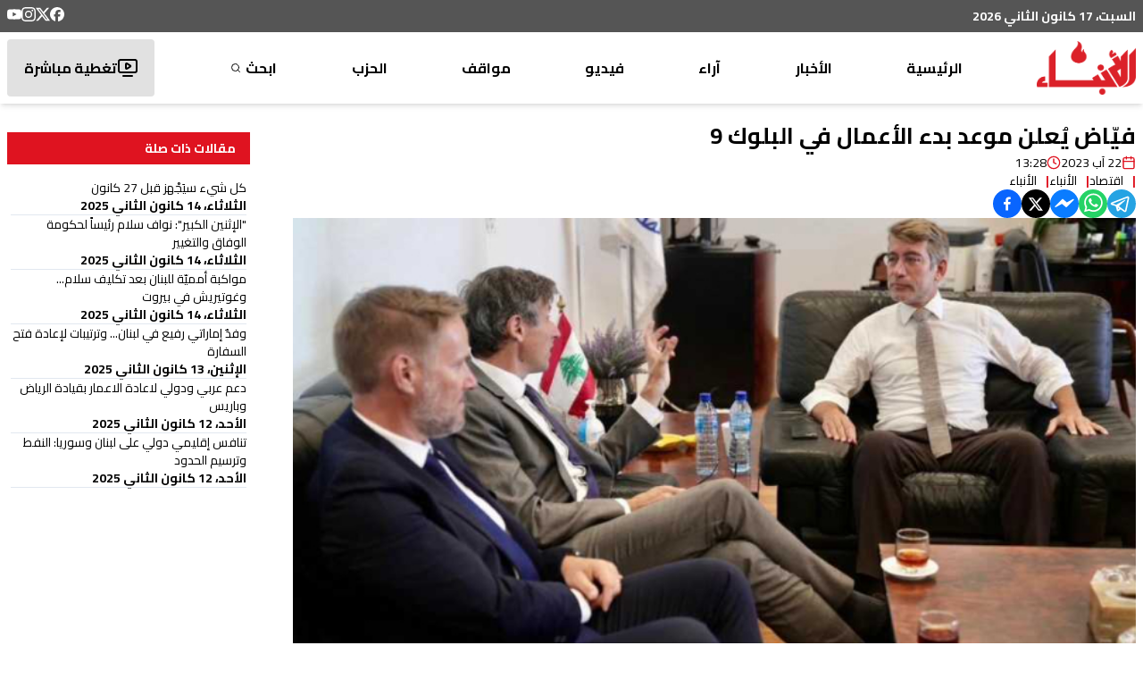

--- FILE ---
content_type: text/html; charset=utf-8
request_url: https://anbaaonline.com/news/213698
body_size: 24492
content:
<!DOCTYPE html><html lang="ar-LB" dir="rtl"><head><meta charSet="utf-8"/><meta name="viewport" content="width=device-width, initial-scale=1, maximum-scale=1, user-scalable=yes"/><link rel="preload" as="image" href="/_next/static/media/logo.87a89d84.png" fetchPriority="high"/><link rel="stylesheet" href="/_next/static/css/74a408616e5c4925.css" data-precedence="next"/><link rel="stylesheet" href="/_next/static/css/3e0b301ccc892955.css" data-precedence="next"/><link rel="preload" as="script" fetchPriority="low" href="/_next/static/chunks/webpack-d004e53988987e52.js"/><script src="/_next/static/chunks/fd9d1056-897b75f709710010.js" async=""></script><script src="/_next/static/chunks/2117-012971a286e36d8d.js" async=""></script><script src="/_next/static/chunks/main-app-31c7029f623b0a9f.js" async=""></script><script src="/_next/static/chunks/2972-816ad17e1f76f17b.js" async=""></script><script src="/_next/static/chunks/5878-b1deb9215b488097.js" async=""></script><script src="/_next/static/chunks/3312-e0d9620644688857.js" async=""></script><script src="/_next/static/chunks/7925-414c2cfccb5c4963.js" async=""></script><script src="/_next/static/chunks/6967-5e8a3b59c97b8fd3.js" async=""></script><script src="/_next/static/chunks/6897-b4e31d0fa2aefb98.js" async=""></script><script src="/_next/static/chunks/5095-7ac07d8c2969717e.js" async=""></script><script src="/_next/static/chunks/1757-ce3d937df2672f45.js" async=""></script><script src="/_next/static/chunks/5018-c997196e91b8ce60.js" async=""></script><script src="/_next/static/chunks/app/news/%5Bid%5D/page-bd6c4b3e6e766428.js" async=""></script><script src="/_next/static/chunks/457b8330-494113effa34973c.js" async=""></script><script src="/_next/static/chunks/7084-e422d803b20b9b64.js" async=""></script><script src="/_next/static/chunks/207-0e393f4847084a25.js" async=""></script><script src="/_next/static/chunks/app/layout-422e7664c0eb35ef.js" async=""></script><script src="/_next/static/chunks/app/news/%5Bid%5D/layout-5d770a1fde70e469.js" async=""></script><link rel="preload" href="https://pagead2.googlesyndication.com/pagead/js/adsbygoogle.js?client=ca-pub-4076157906635541" as="script" crossorigin=""/><link rel="preload" href="https://www.googletagmanager.com/gtm.js?id=GTM-NFN6RLZH" as="script"/><link rel="preload" href="https://www.googletagmanager.com/gtag/js?id=G-EY2G9QGJ3S" as="script"/><meta name="theme-color" content="#ffffff"/><title>فيّاض يُعلن موعد بدء الأعمال في البلوك 9 | جريدة الأنباء الإلكترونية</title><meta name="description" content="تفاصيل الإجتماع"/><meta name="application-name" content="جريدة الأنباء الإلكترونية"/><link rel="author" href="https://lelabodigital.com"/><meta name="author" content="LeLaboDigital"/><meta name="creator" content="LeLaboDigital"/><meta name="publisher" content="جريدة الأنباء الإلكترونية"/><meta name="robots" content="index, follow"/><meta name="googlebot" content="index, follow, max-video-preview:-1, max-image-preview:large, max-snippet:-1"/><meta name="category" content="news"/><link rel="canonical" href="https://anbaaonline.com/news/213698"/><meta name="apple-itunes-app" content="app-id=1440325966"/><meta name="format-detection" content="telephone=no, address=no, email=no"/><meta property="og:title" content="فيّاض يُعلن موعد بدء الأعمال في البلوك 9 - جريدة الأنباء الإلكترونية"/><meta property="og:description" content="تفاصيل الإجتماع"/><meta property="og:url" content="https://anbaaonline.com/news/213698"/><meta property="og:site_name" content="جريدة الأنباء الإلكترونية"/><meta property="og:locale" content="ar"/><meta property="og:image" content="https://cdn.anbaaonline.com/files/news/2023/08/22/202382282820-rlowni.jpg"/><meta property="og:image:width" content="1200"/><meta property="og:image:height" content="630"/><meta property="og:image:alt" content="فيّاض يُعلن موعد بدء الأعمال في البلوك 9"/><meta property="og:type" content="article"/><meta property="article:published_time" content="2023-08-22T13:28:20+00:00"/><meta property="article:modified_time" content="2023-08-22T13:28:20.097+00:00"/><meta property="article:author" content="الأنباء "/><meta name="twitter:card" content="summary_large_image"/><meta name="twitter:site" content="@anbaaOnline"/><meta name="twitter:creator" content="@AnbaaOnline"/><meta name="twitter:title" content="فيّاض يُعلن موعد بدء الأعمال في البلوك 9 - جريدة الأنباء الإلكترونية"/><meta name="twitter:description" content="تفاصيل الإجتماع"/><meta name="twitter:image" content="https://cdn.anbaaonline.com/files/news/2023/08/22/202382282820-rlowni.jpg"/><link rel="icon" href="/favicon.ico" type="image/x-icon" sizes="16x16"/><meta name="next-size-adjust"/><script src="/_next/static/chunks/polyfills-42372ed130431b0a.js" noModule=""></script></head><body class="m-0 p-0 text-base font-normal bg-white leading-5 text-font text-right flex flex-col relative __className_61cf45"><div class="hidden md:block z-10"><div class="bg-header py-2"><div class=" flex m-auto container justify-between align-middle"><div class="text-white font-bold text-sm">السبت، 17 كانون الثاني 2026</div><div class="flex flex-row flex-wrap gap-4"><a target="_blank" href="https://www.facebook.com/alanbaaonline/"><svg xmlns="http://www.w3.org/2000/svg" width="16" height="16" fill="currentColor" viewBox="0 0 24 24" cursor="pointer" class="text-white hover:text-primary"><title>Facebook</title><path d="M9.101 23.691v-7.98H6.627v-3.667h2.474v-1.58c0-4.085 1.848-5.978 5.858-5.978.401 0 .955.042 1.468.103a8.68 8.68 0 0 1 1.141.195v3.325a8.623 8.623 0 0 0-.653-.036 26.805 26.805 0 0 0-.733-.009c-.707 0-1.259.096-1.675.309a1.686 1.686 0 0 0-.679.622c-.258.42-.374.995-.374 1.752v1.297h3.919l-.386 2.103-.287 1.564h-3.246v8.245C19.396 23.238 24 18.179 24 12.044c0-6.627-5.373-12-12-12s-12 5.373-12 12c0 5.628 3.874 10.35 9.101 11.647Z"></path></svg></a><a target="_blank" href="https://x.com/AnbaaOnline"><svg xmlns="http://www.w3.org/2000/svg" width="16" height="16" fill="currentColor" viewBox="0 0 24 24" cursor="pointer" class="text-white hover:text-primary"><title>X</title><path d="M18.901 1.153h3.68l-8.04 9.19L24 22.846h-7.406l-5.8-7.584-6.638 7.584H.474l8.6-9.83L0 1.154h7.594l5.243 6.932ZM17.61 20.644h2.039L6.486 3.24H4.298Z"></path></svg></a><a target="_blank" href="https://www.instagram.com/alanbaaonline/"><svg xmlns="http://www.w3.org/2000/svg" width="16" height="16" fill="currentColor" viewBox="0 0 24 24" cursor="pointer" class="text-white hover:text-primary"><title>Instagram</title><path d="M7.0301.084c-1.2768.0602-2.1487.264-2.911.5634-.7888.3075-1.4575.72-2.1228 1.3877-.6652.6677-1.075 1.3368-1.3802 2.127-.2954.7638-.4956 1.6365-.552 2.914-.0564 1.2775-.0689 1.6882-.0626 4.947.0062 3.2586.0206 3.6671.0825 4.9473.061 1.2765.264 2.1482.5635 2.9107.308.7889.72 1.4573 1.388 2.1228.6679.6655 1.3365 1.0743 2.1285 1.38.7632.295 1.6361.4961 2.9134.552 1.2773.056 1.6884.069 4.9462.0627 3.2578-.0062 3.668-.0207 4.9478-.0814 1.28-.0607 2.147-.2652 2.9098-.5633.7889-.3086 1.4578-.72 2.1228-1.3881.665-.6682 1.0745-1.3378 1.3795-2.1284.2957-.7632.4966-1.636.552-2.9124.056-1.2809.0692-1.6898.063-4.948-.0063-3.2583-.021-3.6668-.0817-4.9465-.0607-1.2797-.264-2.1487-.5633-2.9117-.3084-.7889-.72-1.4568-1.3876-2.1228C21.2982 1.33 20.628.9208 19.8378.6165 19.074.321 18.2017.1197 16.9244.0645 15.6471.0093 15.236-.005 11.977.0014 8.718.0076 8.31.0215 7.0301.0839m.1402 21.6932c-1.17-.0509-1.8053-.2453-2.2287-.408-.5606-.216-.96-.4771-1.3819-.895-.422-.4178-.6811-.8186-.9-1.378-.1644-.4234-.3624-1.058-.4171-2.228-.0595-1.2645-.072-1.6442-.079-4.848-.007-3.2037.0053-3.583.0607-4.848.05-1.169.2456-1.805.408-2.2282.216-.5613.4762-.96.895-1.3816.4188-.4217.8184-.6814 1.3783-.9003.423-.1651 1.0575-.3614 2.227-.4171 1.2655-.06 1.6447-.072 4.848-.079 3.2033-.007 3.5835.005 4.8495.0608 1.169.0508 1.8053.2445 2.228.408.5608.216.96.4754 1.3816.895.4217.4194.6816.8176.9005 1.3787.1653.4217.3617 1.056.4169 2.2263.0602 1.2655.0739 1.645.0796 4.848.0058 3.203-.0055 3.5834-.061 4.848-.051 1.17-.245 1.8055-.408 2.2294-.216.5604-.4763.96-.8954 1.3814-.419.4215-.8181.6811-1.3783.9-.4224.1649-1.0577.3617-2.2262.4174-1.2656.0595-1.6448.072-4.8493.079-3.2045.007-3.5825-.006-4.848-.0608M16.953 5.5864A1.44 1.44 0 1 0 18.39 4.144a1.44 1.44 0 0 0-1.437 1.4424M5.8385 12.012c.0067 3.4032 2.7706 6.1557 6.173 6.1493 3.4026-.0065 6.157-2.7701 6.1506-6.1733-.0065-3.4032-2.771-6.1565-6.174-6.1498-3.403.0067-6.156 2.771-6.1496 6.1738M8 12.0077a4 4 0 1 1 4.008 3.9921A3.9996 3.9996 0 0 1 8 12.0077"></path></svg></a><a target="_blank" href="https://www.youtube.com/user/anbaaonline"><svg xmlns="http://www.w3.org/2000/svg" width="16" height="16" fill="currentColor" viewBox="0 0 24 24" cursor="pointer" class="text-white hover:text-primary"><title>YouTube</title><path d="M23.498 6.186a3.016 3.016 0 0 0-2.122-2.136C19.505 3.545 12 3.545 12 3.545s-7.505 0-9.377.505A3.017 3.017 0 0 0 .502 6.186C0 8.07 0 12 0 12s0 3.93.502 5.814a3.016 3.016 0 0 0 2.122 2.136c1.871.505 9.376.505 9.376.505s7.505 0 9.377-.505a3.015 3.015 0 0 0 2.122-2.136C24 15.93 24 12 24 12s0-3.93-.502-5.814zM9.545 15.568V8.432L15.818 12l-6.273 3.568z"></path></svg></a></div></div></div></div><div class="hidden md:block md:sticky md:top-0 z-10"><div class="bg-white shadow-md"><nav class="flex m-auto container justify-between items-center font-bold py-2"><a href="/"><img alt="logo" fetchPriority="high" width="111" height="60" decoding="async" data-nimg="1" style="color:transparent" src="/_next/static/media/logo.87a89d84.png"/></a><div class="h-16 relative group/parent flex items-center "><a class="group-hover/parent:text-primary" href="/">الرئيسية</a></div><div class="h-16 relative group/parent flex items-center "><div class="relative"><p class="group-hover/parent:text-primary cursor-pointer peer/link text-nowrap">الأخبار</p><div class="absolute left-1/2 transform -translate-x-1/2 mt-4 p-4 bg-black text-white rounded-md shadow-lg opacity-0 group-hover/parent:opacity-100 transition-opacity duration-300 group-hover/parent:pointer-events-auto pointer-events-none font-normal z-10"><div class="absolute top-[-6px] left-1/2 transform -translate-x-1/2 w-0 h-0 border-l-[9px] border-l-transparent border-r-[9px] border-r-transparent border-b-[7px] border-b-black rounded-sm"></div><div class="flex flex-col"><div class="relative group/child" style="z-index:0"><a class="px-4 py-2 flex justify-between items-center hover:bg-gray-700 hover:rounded-sm text-nowrap" href="/search/categories/10"><div class="flex items-center gap-2">محليات</div></a></div><div class="relative group/child" style="z-index:0"><a class="px-4 py-2 flex justify-between items-center hover:bg-gray-700 hover:rounded-sm text-nowrap" href="/search/categories/6"><div class="flex items-center gap-2">عربي دولي</div></a></div><div class="relative group/child" style="z-index:0"><a class="px-4 py-2 flex justify-between items-center hover:bg-gray-700 hover:rounded-sm text-nowrap" href="/search/categories/13"><div class="flex items-center gap-2">إقتصاد</div></a></div><div class="relative group/child" style="z-index:0"><a class="px-4 py-2 flex justify-between items-center hover:bg-gray-700 hover:rounded-sm text-nowrap" href="/search/categories/18"><div class="flex items-center gap-2">خاص</div></a></div><div class="relative group/child" style="z-index:0"><a class="px-4 py-2 flex justify-between items-center hover:bg-gray-700 hover:rounded-sm text-nowrap" href="/search/categories/7"><div class="flex items-center gap-2">رياضة</div></a></div><div class="relative group/child" style="z-index:0"><a class="px-4 py-2 flex justify-between items-center hover:bg-gray-700 hover:rounded-sm text-nowrap" href="/search/categories/5"><div class="flex items-center gap-2">من لبنان</div></a></div><div class="relative group/child" style="z-index:0"><div class="px-4 py-2 flex justify-between items-center hover:bg-gray-700 hover:rounded-sm "><div class="flex items-center relative justify-between w-[9rem]"><div class="w-fit">ثقافة ومجتمع</div><svg xmlns="http://www.w3.org/2000/svg" width="24" height="24" viewBox="0 0 24 24" fill="none" stroke="currentColor" stroke-width="2" stroke-linecap="round" stroke-linejoin="round" class="lucide lucide-chevron-left w-5 rotate-90 group-hover/child:rotate-0 transition-all duration-300 ease-in-out"><path d="m15 18-6-6 6-6"></path></svg></div></div></div><div class="relative group/child" style="z-index:0"><div class="px-4 py-2 flex justify-between items-center hover:bg-gray-700 hover:rounded-sm "><div class="flex items-center relative justify-between w-[9rem]"><div class="w-fit">منوعات</div><svg xmlns="http://www.w3.org/2000/svg" width="24" height="24" viewBox="0 0 24 24" fill="none" stroke="currentColor" stroke-width="2" stroke-linecap="round" stroke-linejoin="round" class="lucide lucide-chevron-left w-5 rotate-90 group-hover/child:rotate-0 transition-all duration-300 ease-in-out"><path d="m15 18-6-6 6-6"></path></svg></div></div></div></div></div></div></div><div class="h-16 relative group/parent flex items-center "><div class="relative"><p class="group-hover/parent:text-primary cursor-pointer peer/link text-nowrap">آراء</p><div class="absolute left-1/2 transform -translate-x-1/2 mt-4 p-4 bg-black text-white rounded-md shadow-lg opacity-0 group-hover/parent:opacity-100 transition-opacity duration-300 group-hover/parent:pointer-events-auto pointer-events-none font-normal z-10"><div class="absolute top-[-6px] left-1/2 transform -translate-x-1/2 w-0 h-0 border-l-[9px] border-l-transparent border-r-[9px] border-r-transparent border-b-[7px] border-b-black rounded-sm"></div><div class="flex flex-col"><div class="relative group/child" style="z-index:0"><a class="px-4 py-2 flex justify-between items-center hover:bg-gray-700 hover:rounded-sm text-nowrap" href="/search/categories/32"><div class="flex items-center gap-2">موقف الأنباء</div></a></div><div class="relative group/child" style="z-index:0"><a class="px-4 py-2 flex justify-between items-center hover:bg-gray-700 hover:rounded-sm text-nowrap" href="/search/categories/17"><div class="flex items-center gap-2">كتّاب الأنباء</div></a></div><div class="relative group/child" style="z-index:0"><a class="px-4 py-2 flex justify-between items-center hover:bg-gray-700 hover:rounded-sm text-nowrap" href="/search/categories/26"><div class="flex items-center gap-2">منبر</div></a></div><div class="relative group/child" style="z-index:0"><a class="px-4 py-2 flex justify-between items-center hover:bg-gray-700 hover:rounded-sm text-nowrap" href="/search/categories/15"><div class="flex items-center gap-2">مختارات</div></a></div><div class="relative group/child" style="z-index:0"><a class="px-4 py-2 flex justify-between items-center hover:bg-gray-700 hover:rounded-sm text-nowrap" href="/search/categories/29"><div class="flex items-center gap-2">صحافة أجنبية</div></a></div><div class="relative group/child" style="z-index:0"><a class="px-4 py-2 flex justify-between items-center hover:bg-gray-700 hover:rounded-sm text-nowrap" href="/search/categories/42"><div class="flex items-center gap-2">بريد القرّاء</div></a></div></div></div></div></div><div class="h-16 relative group/parent flex items-center "><a class="group-hover/parent:text-primary" href="/search/section/4">فيديو</a></div><div class="h-16 relative group/parent flex items-center "><div class="relative"><p class="group-hover/parent:text-primary cursor-pointer peer/link text-nowrap">مواقف</p><div class="absolute left-1/2 transform -translate-x-1/2 mt-4 p-4 bg-black text-white rounded-md shadow-lg opacity-0 group-hover/parent:opacity-100 transition-opacity duration-300 group-hover/parent:pointer-events-auto pointer-events-none font-normal z-10"><div class="absolute top-[-6px] left-1/2 transform -translate-x-1/2 w-0 h-0 border-l-[9px] border-l-transparent border-r-[9px] border-r-transparent border-b-[7px] border-b-black rounded-sm"></div><div class="flex flex-col"><div class="relative group/child" style="z-index:0"><div class="px-4 py-2 flex justify-between items-center hover:bg-gray-700 hover:rounded-sm "><div class="flex items-center relative justify-between w-[9rem]"><div class="w-fit">وليد جنبلاط</div><svg xmlns="http://www.w3.org/2000/svg" width="24" height="24" viewBox="0 0 24 24" fill="none" stroke="currentColor" stroke-width="2" stroke-linecap="round" stroke-linejoin="round" class="lucide lucide-chevron-left w-5 rotate-90 group-hover/child:rotate-0 transition-all duration-300 ease-in-out"><path d="m15 18-6-6 6-6"></path></svg></div></div></div><div class="relative group/child" style="z-index:0"><a class="px-4 py-2 flex justify-between items-center hover:bg-gray-700 hover:rounded-sm text-nowrap" href="/search/categories/30"><div class="flex items-center gap-2">تيمور جنبلاط</div></a></div><div class="relative group/child" style="z-index:0"><a class="px-4 py-2 flex justify-between items-center hover:bg-gray-700 hover:rounded-sm text-nowrap" href="/search/categories/11"><div class="flex items-center gap-2">التقدّمي</div></a></div></div></div></div></div><div class="h-16 relative group/parent flex items-center relative group flex items-center justify-center h-16 text-center hover:text-white transition-all duration-200 select-none"><a class="group-hover/parent:display" rel="noopener noreferrer" target="_blank" href="https://psp.org.lb/">الحزب<div class="absolute inset-0 bg-no-repeat bg-center opacity-0 group-hover:opacity-100 transition-opacity duration-200 cursor-pointer" style="background-image:url(/images/psp-nav.png)"></div></a></div><div class="h-16 relative group/parent flex items-center flex items-center gap-1 group"><a class="group-hover/parent:text-primary flex items-center" href="/search">ابحث<svg xmlns="http://www.w3.org/2000/svg" width="16px" height="16px" viewBox="0 0 24 24" fill="none" stroke="currentColor" stroke-width="2" stroke-linecap="round" stroke-linejoin="round" class="lucide lucide-search scale-75 group-hover:scale-125 transition-transform duration-300 mr-[0.2rem]"><circle cx="11" cy="11" r="8"></circle><path d="m21 21-4.3-4.3"></path></svg></a></div><a class="hover:text-white" href="/live"><div class="bg-[#e1e1e1] h-16 flex items-center gap-3 px-4 hover:text-white hover:bg-primary rounded-sm transition-all ease-in-out border-[2.5px] border-transparent"><svg xmlns="http://www.w3.org/2000/svg" width="24" height="24" viewBox="0 0 24 24" fill="none" stroke="currentColor" stroke-width="2" stroke-linecap="round" stroke-linejoin="round" class="lucide lucide-tv-minimal-play"><path d="M10 7.75a.75.75 0 0 1 1.142-.638l3.664 2.249a.75.75 0 0 1 0 1.278l-3.664 2.25a.75.75 0 0 1-1.142-.64z"></path><path d="M7 21h10"></path><rect width="20" height="14" x="2" y="3" rx="2"></rect></svg>تغطية مباشرة</div></a></nav></div></div><div class="md:hidden"><div class="bg-primary relative w-full"><div class="py-4 flex flex-col items-center text-white"><div class="flex justify-between w-full items-center transition-all duration-300 ease-in-out px-4"><button class="flex flex-col w-8 rounded justify-center items-center group" aria-label="Toggle menu"><div class="h-1 w-6 my-[2px] rounded-full bg-white transition ease transform duration-300 false"></div><div class="h-1 w-6 my-[2px] rounded-full bg-white transition ease transform duration-300 false"></div><div class="h-1 w-6 my-[2px] rounded-full bg-white transition ease transform duration-300 false"></div></button><a aria-label="Navigate to live page" href="/live"><svg xmlns="http://www.w3.org/2000/svg" width="30" height="30" viewBox="0 0 24 24" fill="none" stroke="currentColor" stroke-width="1.4" stroke-linecap="round" stroke-linejoin="round" class="lucide lucide-tv-minimal-play"><path d="M10 7.75a.75.75 0 0 1 1.142-.638l3.664 2.249a.75.75 0 0 1 0 1.278l-3.664 2.25a.75.75 0 0 1-1.142-.64z"></path><path d="M7 21h10"></path><rect width="20" height="14" x="2" y="3" rx="2"></rect></svg></a><a href="/"><img alt="logo" loading="lazy" width="75" height="60" decoding="async" data-nimg="1" style="color:transparent" src="/_next/static/media/logo-white.f8d22f3b.png"/></a></div><div class="w-[95%] mx-auto bg-fontPrimary text-white overflow-hidden transition-all duration-300 ease-in-out max-h-0 opacity-0"><ul class="space-y-2 p-4"><li class="border-b border-gray-600"><a class="block py-2 hover:text-primary transition-colors duration-200" href="/">الرئيسية</a></li><li class="border-b border-gray-600"><div><button class="flex justify-between items-center w-full py-2 text-right hover:text-primary transition-colors duration-200" aria-expanded="false" aria-label="Toggle submenu">الأخبار<svg xmlns="http://www.w3.org/2000/svg" width="20" height="20" viewBox="0 0 24 24" fill="none" stroke="currentColor" stroke-width="2" stroke-linecap="round" stroke-linejoin="round" class="lucide lucide-chevron-down transform transition-transform duration-200 "><path d="m6 9 6 6 6-6"></path></svg></button><ul class="space-y-2 overflow-hidden transition-all duration-200 max-h-0 opacity-0"><li class="pr-4"><a class="block py-2 hover:text-primary transition-colors duration-200" href="/search/categories/10">محليات</a></li><li class="pr-4"><a class="block py-2 hover:text-primary transition-colors duration-200" href="/search/categories/6">عربي دولي</a></li><li class="pr-4"><a class="block py-2 hover:text-primary transition-colors duration-200" href="/search/categories/13">إقتصاد</a></li><li class="pr-4"><a class="block py-2 hover:text-primary transition-colors duration-200" href="/search/categories/18">خاص</a></li><li class="pr-4"><a class="block py-2 hover:text-primary transition-colors duration-200" href="/search/categories/7">رياضة</a></li><li class="pr-4"><a class="block py-2 hover:text-primary transition-colors duration-200" href="/search/categories/5">من لبنان</a></li><li class="pr-4"><div><button class="flex justify-between items-center w-full py-2 text-right hover:text-primary transition-colors duration-200" aria-expanded="false" aria-label="Toggle submenu">ثقافة ومجتمع<svg xmlns="http://www.w3.org/2000/svg" width="20" height="20" viewBox="0 0 24 24" fill="none" stroke="currentColor" stroke-width="2" stroke-linecap="round" stroke-linejoin="round" class="lucide lucide-chevron-down transform transition-transform duration-200 "><path d="m6 9 6 6 6-6"></path></svg></button><ul class="space-y-2 overflow-hidden transition-all duration-200 max-h-0 opacity-0"><li class="pr-4"><a class="block py-2 hover:text-primary transition-colors duration-200" href="/search/categories/33">تربية وأدب</a></li><li class="pr-4"><a class="block py-2 hover:text-primary transition-colors duration-200" href="/search/categories/58">تكنولوجيا</a></li><li class="pr-4"><a class="block py-2 hover:text-primary transition-colors duration-200" href="/search/categories/28 ">متفرقات</a></li></ul></div></li><li class="pr-4"><div><button class="flex justify-between items-center w-full py-2 text-right hover:text-primary transition-colors duration-200" aria-expanded="false" aria-label="Toggle submenu">منوعات<svg xmlns="http://www.w3.org/2000/svg" width="20" height="20" viewBox="0 0 24 24" fill="none" stroke="currentColor" stroke-width="2" stroke-linecap="round" stroke-linejoin="round" class="lucide lucide-chevron-down transform transition-transform duration-200 "><path d="m6 9 6 6 6-6"></path></svg></button><ul class="space-y-2 overflow-hidden transition-all duration-200 max-h-0 opacity-0"><li class="pr-4"><a class="block py-2 hover:text-primary transition-colors duration-200" href="/search/categories/57">صحّة</a></li><li class="pr-4"><a class="block py-2 hover:text-primary transition-colors duration-200" href="/search/categories/37">موضة وفنّ</a></li></ul></div></li></ul></div></li><li class="border-b border-gray-600"><div><button class="flex justify-between items-center w-full py-2 text-right hover:text-primary transition-colors duration-200" aria-expanded="false" aria-label="Toggle submenu">آراء<svg xmlns="http://www.w3.org/2000/svg" width="20" height="20" viewBox="0 0 24 24" fill="none" stroke="currentColor" stroke-width="2" stroke-linecap="round" stroke-linejoin="round" class="lucide lucide-chevron-down transform transition-transform duration-200 "><path d="m6 9 6 6 6-6"></path></svg></button><ul class="space-y-2 overflow-hidden transition-all duration-200 max-h-0 opacity-0"><li class="pr-4"><a class="block py-2 hover:text-primary transition-colors duration-200" href="/search/categories/32">موقف الأنباء</a></li><li class="pr-4"><a class="block py-2 hover:text-primary transition-colors duration-200" href="/search/categories/17">كتّاب الأنباء</a></li><li class="pr-4"><a class="block py-2 hover:text-primary transition-colors duration-200" href="/search/categories/26">منبر</a></li><li class="pr-4"><a class="block py-2 hover:text-primary transition-colors duration-200" href="/search/categories/15">مختارات</a></li><li class="pr-4"><a class="block py-2 hover:text-primary transition-colors duration-200" href="/search/categories/29">صحافة أجنبية</a></li><li class="pr-4"><a class="block py-2 hover:text-primary transition-colors duration-200" href="/search/categories/42">بريد القرّاء</a></li></ul></div></li><li class="border-b border-gray-600"><a class="block py-2 hover:text-primary transition-colors duration-200" href="/search/section/4">فيديو</a></li><li class="border-b border-gray-600"><div><button class="flex justify-between items-center w-full py-2 text-right hover:text-primary transition-colors duration-200" aria-expanded="false" aria-label="Toggle submenu">مواقف<svg xmlns="http://www.w3.org/2000/svg" width="20" height="20" viewBox="0 0 24 24" fill="none" stroke="currentColor" stroke-width="2" stroke-linecap="round" stroke-linejoin="round" class="lucide lucide-chevron-down transform transition-transform duration-200 "><path d="m6 9 6 6 6-6"></path></svg></button><ul class="space-y-2 overflow-hidden transition-all duration-200 max-h-0 opacity-0"><li class="pr-4"><div><button class="flex justify-between items-center w-full py-2 text-right hover:text-primary transition-colors duration-200" aria-expanded="false" aria-label="Toggle submenu">وليد جنبلاط<svg xmlns="http://www.w3.org/2000/svg" width="20" height="20" viewBox="0 0 24 24" fill="none" stroke="currentColor" stroke-width="2" stroke-linecap="round" stroke-linejoin="round" class="lucide lucide-chevron-down transform transition-transform duration-200 "><path d="m6 9 6 6 6-6"></path></svg></button><ul class="space-y-2 overflow-hidden transition-all duration-200 max-h-0 opacity-0"><li class="pr-4"><a class="block py-2 hover:text-primary transition-colors duration-200" href="/search/categories/31">مواقف وليد جنبلاط</a></li><li class="pr-4"><a class="block py-2 hover:text-primary transition-colors duration-200" href="/search/categories/61">Commentary</a></li></ul></div></li><li class="pr-4"><a class="block py-2 hover:text-primary transition-colors duration-200" href="/search/categories/30">تيمور جنبلاط</a></li><li class="pr-4"><a class="block py-2 hover:text-primary transition-colors duration-200" href="/search/categories/11">التقدّمي</a></li></ul></div></li><li class="border-b border-gray-600 relative group"><a class="flex items-center justify-start h-10 text-right group-hover:text-transparent transition-all duration-200 select-none" href="https://psp.org.lb/">الحزب</a><div class="absolute inset-0 bg-no-repeat bg-right opacity-0 group-hover:opacity-100 transition-opacity duration-200" style="background-image:url(/_next/static/media/psp-nav.59f51bdd.png);background-size:auto 100%"></div></li><li class=""><a class="block py-2 hover:text-primary transition-colors duration-200" href="/search">ابحث</a></li></ul></div></div></div></div><main class="flex justify-between"><!--$--><!--$?--><template id="B:0"></template><div class="container grid grid-cols-12 gap-4 py-4"><div class="col-span-12 md:col-span-9 lg:col-span-9"><div class="flex flex-col gap-16"><div class="space-y-4"><div class="animate-blink rounded-md bg-gray-200 h-8 w-3/4"></div> <div class="flex items-center gap-4 mb-6"><div class="animate-blink rounded-md bg-gray-200 h-4 w-24"></div> <div class="animate-blink rounded-md bg-gray-200 h-4 w-32"></div> </div><div class="animate-blink rounded-md bg-gray-200 h-[400px] w-full"></div> <div class="space-y-4 mt-8"><div class="animate-blink rounded-md bg-gray-200 h-4 w-full"></div><div class="animate-blink rounded-md bg-gray-200 h-4 w-full"></div><div class="animate-blink rounded-md bg-gray-200 h-4 w-5/6"></div><div class="animate-blink rounded-md bg-gray-200 h-4 w-full"></div></div></div><div class="space-y-8"><div class="animate-blink rounded-md bg-gray-200 h-8 w-48"></div> <div class="grid grid-cols-12 gap-4"><div class="col-span-12 sm:col-span-4 md:col-span-4"><div class="animate-blink rounded-md bg-gray-200 h-[200px] w-full"></div> <div class="animate-blink rounded-md bg-gray-200 h-4 w-5/6 mt-2"></div> <div class="animate-blink rounded-md bg-gray-200 h-3 w-24 mt-2"></div> </div><div class="col-span-12 sm:col-span-4 md:col-span-4"><div class="animate-blink rounded-md bg-gray-200 h-[200px] w-full"></div> <div class="animate-blink rounded-md bg-gray-200 h-4 w-5/6 mt-2"></div> <div class="animate-blink rounded-md bg-gray-200 h-3 w-24 mt-2"></div> </div><div class="col-span-12 sm:col-span-4 md:col-span-4"><div class="animate-blink rounded-md bg-gray-200 h-[200px] w-full"></div> <div class="animate-blink rounded-md bg-gray-200 h-4 w-5/6 mt-2"></div> <div class="animate-blink rounded-md bg-gray-200 h-3 w-24 mt-2"></div> </div></div></div></div></div><div class="col-span-12 md:col-span-3 lg:col-span-3"><div class="sticky top-20 space-y-4"><div class="animate-blink rounded-md bg-gray-200 h-8 w-36"></div> <div class="space-y-2"><div class="animate-blink rounded-md bg-gray-200 h-4 w-5/6"></div> <div class="animate-blink rounded-md bg-gray-200 h-3 w-24"></div> </div><div class="space-y-2"><div class="animate-blink rounded-md bg-gray-200 h-4 w-5/6"></div> <div class="animate-blink rounded-md bg-gray-200 h-3 w-24"></div> </div><div class="space-y-2"><div class="animate-blink rounded-md bg-gray-200 h-4 w-5/6"></div> <div class="animate-blink rounded-md bg-gray-200 h-3 w-24"></div> </div><div class="space-y-2"><div class="animate-blink rounded-md bg-gray-200 h-4 w-5/6"></div> <div class="animate-blink rounded-md bg-gray-200 h-3 w-24"></div> </div></div></div></div><!--/$--><!--/$--></main><footer class="p-0 m-0"><section class="section-footer bg-[#252525] text-[#d7d7d7] py-5"><div class="container mx-auto px-4"><div class="grid grid-cols-12 gap-6 text-[12px] lg:text-base"><div class="col-span-6 lg:col-span-4"><div class="mb-4"><img alt="Logo" loading="lazy" width="84" height="46" decoding="async" data-nimg="1" style="color:transparent" src="/_next/static/media/logo-small.f24db520.png"/></div><ul><li class="mb-2"><a class="hover:text-primary" href="/about">من نحن</a></li><li class="mb-2"><a class="hover:text-primary" href="/contact">إتصل بنا</a></li><li class="mb-2"><a class="hover:text-primary" href="/advertise">لإعلاناتكم</a></li><li class="mb-2"><a class="hover:text-primary" href="/privacy-policy">سياسة الخصوصية</a></li><li class="mb-2"><a class="hover:text-primary" href="https://anbaaonline.com/search/categories/0">أرشيف الأنباء القديم</a></li></ul></div><div class="col-span-6 lg:col-span-4 text-[11px] lg:text-sm"><div id="footer-contact-details" class="space-y-4"><div class="grid grid-cols-[auto,1fr] gap-3 items-center"><img alt="flare" loading="lazy" width="16" height="23" decoding="async" data-nimg="1" style="color:transparent" src="/_next/static/media/flare.624b6841.svg"/><span>تصدر عن الحزب التقدمي الاشتراكي</span></div><div class="grid grid-cols-[auto,1fr] gap-3 items-center"><svg xmlns="http://www.w3.org/2000/svg" width="20" height="20" viewBox="0 0 24 24" fill="none" stroke="currentColor" stroke-width="2" stroke-linecap="round" stroke-linejoin="round" class="lucide lucide-map-pin"><path d="M20 10c0 4.993-5.539 10.193-7.399 11.799a1 1 0 0 1-1.202 0C9.539 20.193 4 14.993 4 10a8 8 0 0 1 16 0"></path><circle cx="12" cy="10" r="3"></circle></svg><span>المركز الرئيسي للحزب التقدمي الاشتراكي <br/>وطى المصيطبة، شارع جبل العرب، الطابق الثالث</span></div><div class="grid grid-cols-[auto,1fr] gap-2 items-center"><svg xmlns="http://www.w3.org/2000/svg" width="20" height="20" viewBox="0 0 24 24" fill="none" stroke="currentColor" stroke-width="2" stroke-linecap="round" stroke-linejoin="round" class="lucide lucide-phone -scale-x-100"><path d="M22 16.92v3a2 2 0 0 1-2.18 2 19.79 19.79 0 0 1-8.63-3.07 19.5 19.5 0 0 1-6-6 19.79 19.79 0 0 1-3.07-8.67A2 2 0 0 1 4.11 2h3a2 2 0 0 1 2 1.72 12.84 12.84 0 0 0 .7 2.81 2 2 0 0 1-.45 2.11L8.09 9.91a16 16 0 0 0 6 6l1.27-1.27a2 2 0 0 1 2.11-.45 12.84 12.84 0 0 0 2.81.7A2 2 0 0 1 22 16.92z"></path></svg><span dir="ltr" class="text-right">+961 1 309123 / +961 3 070124<br/>+961 1 318119 :FAX</span></div><div class="grid grid-cols-[auto,1fr] gap-3 items-center"><svg xmlns="http://www.w3.org/2000/svg" width="20" height="20" viewBox="0 0 24 24" fill="none" stroke="currentColor" stroke-width="2" stroke-linecap="round" stroke-linejoin="round" class="lucide lucide-mail"><rect width="20" height="16" x="2" y="4" rx="2"></rect><path d="m22 7-8.97 5.7a1.94 1.94 0 0 1-2.06 0L2 7"></path></svg><span><a target="_blank" class="hover:underline hover:text-primary" href="/cdn-cgi/l/email-protection#365f58505976575854575759585a5f58531855595b"><span class="__cf_email__" data-cfemail="5f363139301f3e313d3e3e30313336313a713c3032">[email&#160;protected]</span></a></span></div><div class="grid grid-cols-[auto,1fr] gap-3 items-center"><svg xmlns="http://www.w3.org/2000/svg" width="20" height="20" viewBox="0 0 24 24" fill="none" stroke="currentColor" stroke-width="2" stroke-linecap="round" stroke-linejoin="round" class="lucide lucide-send"><path d="m22 2-7 20-4-9-9-4Z"></path><path d="M22 2 11 13"></path></svg><span>ص.ب: 11-2893 رياض الصلح <br/>14-5287 المزرعة</span></div></div></div><div class="col-span-12 lg:col-span-4"><div class="font-bold text-base pb-4">موقعنا على الخريطة</div><iframe src="https://www.google.com/maps/embed?pb=!1m18!1m12!1m3!1d804.5434698448371!2d35.49473226907108!3d33.877455961285904!2m3!1f0!2f0!3f0!3m2!1i1024!2i768!4f13.1!3m3!1m2!1s0x151f173ecc90e0fb%3A0xbaa0fd5460939ee6!2z2KfZhNmF2LHZg9iyINin2YTYsdim2YrYs9mKINmE2YTYrdiy2Kgg2KfZhNiq2YLYr9mF2Yog2KfZhNin2LTYqtix2KfZg9mK!5e0!3m2!1sen!2slb!4v1513767353672" width="100%" height="230" class="border-0" allowFullScreen="" loading="lazy" referrerPolicy="no-referrer-when-downgrade" title="Google Map"></iframe></div></div><div class="mt-4"><hr class="border-white"/></div><div class="flex flex-col mt-6 gap-6 px-4 justify-center md:flex-row md:justify-between"><div class="flex flex-wrap justify-center items-center gap-4"><div class="font-bold text-base whitespace-nowrap">حمّل تطبيق الأنباء</div><div class="flex  gap-2 justify-center "><a target="_blank" href="https://play.google.com/store/apps/details?id=com.lelabodigital.anbaaonline"><img alt="Google Play download now" loading="lazy" width="125" height="40" decoding="async" data-nimg="1" class="min-w-[125px]" style="color:transparent" src="/_next/static/media/app-icon-gp.04e6e888.png"/></a><a target="_blank" href="https://itunes.apple.com/us/app/anbaaonline/id1440325966"><img alt="Apple download now" loading="lazy" width="125" height="40" decoding="async" data-nimg="1" class="min-w-[125px]" style="color:transparent" src="/_next/static/media/app-icon-ios.effdbccc.png"/></a></div></div><div class="flex justify-center gap-2"><a target="_blank" aria-label="visit anbaa online instagram page" href="https://www.instagram.com/alanbaaonline/"><div class="h-12 w-12 transition-all duration-300 hover:text-primary"><svg xmlns="http://www.w3.org/2000/svg" xmlns:xlink="http://www.w3.org/1999/xlink" viewBox="0 0 75 74.999997" zoomAndPan="magnify" preserveAspectRatio="xMidYMid meet" version="1.0"><defs><clipPath id="bdc266313f"><path d="M 5.621094 5.621094 L 69.371094 5.621094 L 69.371094 69.371094 L 5.621094 69.371094 Z" clip-rule="nonzero"></path></clipPath><clipPath id="a2c5ef6f4a"><path d="M 37.496094 5.621094 C 19.890625 5.621094 5.621094 19.890625 5.621094 37.496094 C 5.621094 55.101562 19.890625 69.371094 37.496094 69.371094 C 55.101562 69.371094 69.371094 55.101562 69.371094 37.496094 C 69.371094 19.890625 55.101562 5.621094 37.496094 5.621094 Z" clip-rule="nonzero"></path></clipPath><clipPath id="42a423d7f9"><path d="M 18.976562 18.976562 L 55.726562 18.976562 L 55.726562 55.726562 L 18.976562 55.726562 Z" clip-rule="nonzero"></path></clipPath></defs><g clip-path="url(#bdc266313f)"><g clip-path="url(#a2c5ef6f4a)"><path stroke-linecap="butt" transform="matrix(0.75, 0, 0, 0.75, 5.620898, 5.620897)" fill="none" stroke-linejoin="miter" d="M 42.500264 0.000262412 C 19.026304 0.000262412 0.000260359 19.026306 0.000260359 42.500266 C 0.000260359 65.974226 19.026304 85.000269 42.500264 85.000269 C 65.974224 85.000269 85.000267 65.974226 85.000267 42.500266 C 85.000267 19.026306 65.974224 0.000262412 42.500264 0.000262412 Z" stroke="currentColor" stroke-width="4" stroke-opacity="1" stroke-miterlimit="4"></path></g></g><g clip-path="url(#42a423d7f9)"><path fill="currentColor" d="M 45.492188 55.726562 L 29.207031 55.726562 C 23.585938 55.726562 18.976562 51.113281 18.976562 45.492188 L 18.976562 29.207031 C 18.976562 23.585938 23.585938 18.976562 29.207031 18.976562 L 45.492188 18.976562 C 51.113281 18.976562 55.726562 23.585938 55.726562 29.207031 L 55.726562 45.492188 C 55.726562 51.113281 51.113281 55.726562 45.492188 55.726562 Z M 29.207031 21.28125 C 24.882812 21.28125 21.28125 24.882812 21.28125 29.207031 L 21.28125 45.492188 C 21.28125 49.816406 24.882812 53.417969 29.207031 53.417969 L 45.492188 53.417969 C 49.816406 53.417969 53.417969 49.816406 53.417969 45.492188 L 53.417969 29.207031 C 53.417969 24.882812 49.816406 21.28125 45.492188 21.28125 Z" fill-opacity="1" fill-rule="evenodd"></path></g><path fill="currentColor" d="M 37.351562 43.691406 C 33.890625 43.691406 31.007812 40.808594 31.007812 37.351562 C 31.007812 33.890625 33.890625 31.007812 37.351562 31.007812 C 40.808594 31.007812 43.691406 33.890625 43.691406 37.351562 C 43.691406 40.808594 40.808594 43.691406 37.351562 43.691406 Z M 37.351562 33.316406 C 35.117188 33.316406 33.316406 35.117188 33.316406 37.351562 C 33.316406 39.582031 35.117188 41.386719 37.351562 41.386719 C 39.582031 41.386719 41.386719 39.582031 41.386719 37.351562 C 41.386719 35.117188 39.582031 33.316406 37.351562 33.316406 Z" fill-opacity="1" fill-rule="evenodd"></path><path fill="currentColor" d="M 37.351562 47.726562 C 31.65625 47.726562 26.972656 43.042969 26.972656 37.351562 C 26.972656 31.65625 31.65625 26.972656 37.351562 26.972656 C 43.042969 26.972656 47.726562 31.65625 47.726562 37.351562 C 47.726562 43.042969 43.042969 47.726562 37.351562 47.726562 Z M 37.351562 29.28125 C 32.882812 29.28125 29.28125 32.882812 29.28125 37.351562 C 29.28125 41.816406 32.882812 45.421875 37.351562 45.421875 C 41.816406 45.421875 45.421875 41.816406 45.421875 37.351562 C 45.421875 32.882812 41.816406 29.28125 37.351562 29.28125 Z" fill-opacity="1" fill-rule="evenodd"></path><path fill="currentColor" d="M 28.847656 27.476562 L 26.324219 27.476562 C 25.675781 27.476562 25.171875 26.972656 25.171875 26.324219 C 25.171875 25.675781 25.675781 25.171875 26.324219 25.171875 L 28.847656 25.171875 C 29.496094 25.171875 30 25.675781 30 26.324219 C 30 26.972656 29.496094 27.476562 28.847656 27.476562 Z" fill-opacity="1" fill-rule="evenodd"></path></svg></div></a><a target="_blank" aria-label="visit anbaa online youtube channel" href="https://www.youtube.com/user/anbaaonline"><div class="h-12 w-12 transition-all duration-300 hover:text-primary"><svg xmlns="http://www.w3.org/2000/svg" xmlns:xlink="http://www.w3.org/1999/xlink" viewBox="0 0 75 75" preserveAspectRatio="xMidYMid meet" version="1.0"><defs><clipPath id="clipPath1"><path d="M 5.621094 5.621094 L 69.371094 5.621094 L 69.371094 69.371094 L 5.621094 69.371094 Z" clip-rule="nonzero"></path></clipPath><clipPath id="clipPath2"><path d="M 37.496094 5.621094 C 19.890625 5.621094 5.621094 19.890625 5.621094 37.496094 C 5.621094 55.101562 19.890625 69.371094 37.496094 69.371094 C 55.101562 69.371094 69.371094 55.101562 69.371094 37.496094 C 69.371094 19.890625 55.101562 5.621094 37.496094 5.621094 Z" clip-rule="nonzero"></path></clipPath><clipPath id="clipPath3"><path d="M 18.0625 24.742188 L 57.0625 24.742188 L 57.0625 50.242188 L 18.0625 50.242188 Z" clip-rule="nonzero"></path></clipPath></defs><g clip-path="url(#clipPath1)"><g clip-path="url(#clipPath2)"><path stroke-linecap="butt" transform="matrix(0.75, 0, 0, 0.75, 5.620898, 5.620897)" fill="none" stroke-linejoin="miter" d="M 42.500264 0.000262412 C 19.026304 0.000262412 0.000260359 19.026306 0.000260359 42.500266 C 0.000260359 65.974226 19.026304 85.000269 42.500264 85.000269 C 65.974224 85.000269 85.000267 65.974226 85.000267 42.500266 C 85.000267 19.026306 65.974224 0.000262412 42.500264 0.000262412 Z" stroke="currentColor" stroke-width="4" stroke-opacity="1" stroke-miterlimit="4"></path></g></g><g clip-path="url(#clipPath3)"><path fill="currentColor" d="M 51.097656 24.742188 L 24.023438 24.742188 C 20.742188 24.742188 18.074219 27.398438 18.074219 30.667969 L 18.074219 44.316406 C 18.074219 47.585938 20.742188 50.242188 24.023438 50.242188 L 51.097656 50.242188 C 54.378906 50.242188 57.046875 47.585938 57.046875 44.316406 L 57.046875 30.667969 C 57.046875 27.398438 54.378906 24.742188 51.097656 24.742188 Z M 33.554688 44.410156 L 33.554688 30.582031 L 45.574219 37.5 L 33.554688 44.417969 Z" fill-opacity="1" fill-rule="nonzero"></path></g></svg></div></a><a target="_blank" aria-label="visit anbaa online twitter page" href="https://twitter.com/AnbaaOnline"><div class="h-12 w-12 transition-all duration-300 hover:text-primary"><svg class="h-full w-full" version="1.1" id="svg5" xmlns="http://www.w3.org/2000/svg" x="0px" y="0px" viewBox="250 7 1100.56 1212.19"><g><path fill="currentColor" d="M834.28,1105.93c-66.86,0-131.73-13.1-192.81-38.93c-58.99-24.95-111.96-60.66-157.44-106.15s-81.2-98.46-106.15-157.44   c-25.83-61.08-38.93-125.95-38.93-192.81s13.1-131.73,38.93-192.81c24.95-58.99,60.66-111.96,106.15-157.44   c45.49-45.49,98.46-81.2,157.44-106.15c61.08-25.83,125.95-38.93,192.81-38.93s131.73,13.1,192.81,38.93   c58.99,24.95,111.96,60.66,157.44,106.15c45.49,45.49,81.2,98.46,106.15,157.44c25.83,61.08,38.93,125.95,38.93,192.81   s-13.1,131.73-38.93,192.81c-24.95,58.99-60.66,111.96-106.15,157.44s-98.46,81.2-157.44,106.15   C966.01,1092.83,901.14,1105.93,834.28,1105.93z M834.28,143.26c-257.69,0-467.33,209.64-467.33,467.33   s209.64,467.33,467.33,467.33s467.33-209.65,467.33-467.33S1091.97,143.26,834.28,143.26z"></path></g><g id="layer1" transform="translate(52.390088,-25.058597)"><path fill="currentColor" id="path1009" class="st0" d="M485.39,356.79l230.07,307.62L483.94,914.52h52.11l202.7-218.98l163.77,218.98h177.32   L836.82,589.6l215.5-232.81h-52.11L813.54,558.46L662.71,356.79H485.39z M562.02,395.17h81.46l359.72,480.97h-81.46L562.02,395.17z   "></path></g></svg></div></a><a target="_blank" aria-label="visit anbaa online facebook page" href="https://www.facebook.com/alanbaaonline/"><div class="h-12 w-12 transition-all duration-300 hover:text-primary"><svg class="h-full w-full" xmlns="http://www.w3.org/2000/svg" zoomAndPan="magnify" viewBox="0 0 75 74.999997" height="100" preserveAspectRatio="xMidYMid meet" version="1.0"><defs><clipPath id="ccad198cb1"><path fill="currentColor" d="M 5.621094 5.621094 L 69.371094 5.621094 L 69.371094 69.371094 L 5.621094 69.371094 Z M 5.621094 5.621094 " clip-rule="nonzero"></path></clipPath></defs><g clip-path="url(#ccad198cb1)"><path fill="currentColor" d="M 37.523438 69.371094 C 36.480469 69.371094 35.441406 69.320312 34.402344 69.21875 C 33.363281 69.121094 32.332031 68.96875 31.308594 68.765625 C 30.28125 68.5625 29.273438 68.308594 28.273438 68.007812 C 27.273438 67.707031 26.292969 67.355469 25.328125 66.957031 C 24.363281 66.558594 23.417969 66.113281 22.5 65.625 C 21.578125 65.132812 20.683594 64.597656 19.816406 64.019531 C 18.945312 63.441406 18.109375 62.820312 17.300781 62.160156 C 16.492188 61.5 15.71875 60.800781 14.980469 60.0625 C 14.242188 59.324219 13.542969 58.554688 12.878906 57.746094 C 12.214844 56.941406 11.59375 56.105469 11.011719 55.238281 C 10.433594 54.371094 9.894531 53.476562 9.402344 52.558594 C 8.910156 51.636719 8.460938 50.695312 8.0625 49.730469 C 7.660156 48.769531 7.308594 47.789062 7.003906 46.789062 C 6.699219 45.789062 6.445312 44.78125 6.242188 43.757812 C 6.035156 42.734375 5.882812 41.703125 5.777344 40.664062 C 5.675781 39.625 5.621094 38.585938 5.621094 37.539062 C 5.621094 36.496094 5.667969 35.457031 5.769531 34.417969 C 5.871094 33.378906 6.023438 32.347656 6.226562 31.324219 C 6.425781 30.300781 6.679688 29.289062 6.980469 28.289062 C 7.28125 27.289062 7.632812 26.308594 8.03125 25.34375 C 8.429688 24.378906 8.875 23.433594 9.363281 22.515625 C 9.855469 21.59375 10.390625 20.699219 10.96875 19.828125 C 11.546875 18.960938 12.167969 18.121094 12.828125 17.316406 C 13.488281 16.507812 14.1875 15.734375 14.925781 14.996094 C 15.660156 14.257812 16.433594 13.554688 17.238281 12.890625 C 18.042969 12.230469 18.878906 11.605469 19.746094 11.027344 C 20.613281 10.445312 21.507812 9.90625 22.425781 9.414062 C 23.347656 8.921875 24.289062 8.472656 25.253906 8.074219 C 26.214844 7.671875 27.195312 7.320312 28.195312 7.015625 C 29.195312 6.710938 30.203125 6.457031 31.226562 6.25 C 32.25 6.046875 33.28125 5.890625 34.320312 5.789062 C 35.359375 5.683594 36.398438 5.628906 37.441406 5.628906 C 38.488281 5.628906 39.527344 5.675781 40.566406 5.777344 C 41.605469 5.878906 42.636719 6.03125 43.660156 6.230469 C 44.683594 6.433594 45.695312 6.683594 46.695312 6.988281 C 47.695312 7.289062 48.675781 7.636719 49.640625 8.035156 C 50.605469 8.433594 51.550781 8.878906 52.46875 9.367188 C 53.390625 9.859375 54.285156 10.394531 55.15625 10.972656 C 56.023438 11.550781 56.863281 12.167969 57.671875 12.832031 C 58.476562 13.492188 59.25 14.191406 59.992188 14.925781 C 60.730469 15.664062 61.429688 16.433594 62.09375 17.238281 C 62.757812 18.046875 63.378906 18.882812 63.960938 19.75 C 64.542969 20.617188 65.082031 21.507812 65.574219 22.429688 C 66.066406 23.347656 66.515625 24.289062 66.914062 25.253906 C 67.316406 26.214844 67.667969 27.199219 67.972656 28.195312 C 68.277344 29.195312 68.535156 30.203125 68.738281 31.226562 C 68.945312 32.25 69.101562 33.28125 69.203125 34.320312 C 69.308594 35.359375 69.359375 36.398438 69.363281 37.441406 C 69.367188 38.488281 69.316406 39.53125 69.21875 40.570312 C 69.117188 41.609375 68.964844 42.640625 68.765625 43.667969 C 68.5625 44.691406 68.3125 45.703125 68.011719 46.703125 C 67.710938 47.703125 67.359375 48.6875 66.960938 49.652344 C 66.566406 50.621094 66.121094 51.5625 65.628906 52.484375 C 65.140625 53.40625 64.605469 54.304688 64.027344 55.171875 C 63.445312 56.042969 62.828125 56.882812 62.164062 57.691406 C 61.503906 58.496094 60.804688 59.273438 60.066406 60.011719 C 59.328125 60.75 58.558594 61.453125 57.75 62.117188 C 56.945312 62.78125 56.105469 63.402344 55.238281 63.984375 C 54.371094 64.566406 53.476562 65.101562 52.554688 65.597656 C 51.636719 66.089844 50.691406 66.535156 49.726562 66.9375 C 48.761719 67.335938 47.78125 67.6875 46.78125 67.992188 C 45.78125 68.296875 44.769531 68.550781 43.746094 68.753906 C 42.722656 68.960938 41.691406 69.113281 40.648438 69.214844 C 39.609375 69.320312 38.570312 69.371094 37.523438 69.371094 Z M 37.597656 7.4375 C 36.613281 7.433594 35.628906 7.476562 34.648438 7.570312 C 33.667969 7.660156 32.695312 7.800781 31.730469 7.988281 C 30.761719 8.179688 29.808594 8.414062 28.863281 8.695312 C 27.917969 8.976562 26.992188 9.304688 26.082031 9.675781 C 25.167969 10.050781 24.277344 10.464844 23.40625 10.925781 C 22.539062 11.386719 21.691406 11.890625 20.871094 12.433594 C 20.050781 12.976562 19.257812 13.558594 18.492188 14.179688 C 17.726562 14.800781 16.996094 15.460938 16.296875 16.152344 C 15.597656 16.84375 14.933594 17.570312 14.304688 18.328125 C 13.679688 19.089844 13.089844 19.875 12.539062 20.691406 C 11.988281 21.507812 11.476562 22.351562 11.011719 23.21875 C 10.542969 24.082031 10.117188 24.96875 9.738281 25.878906 C 9.355469 26.785156 9.019531 27.710938 8.730469 28.652344 C 8.441406 29.59375 8.199219 30.546875 8 31.511719 C 7.804688 32.476562 7.65625 33.449219 7.554688 34.429688 C 7.453125 35.410156 7.402344 36.390625 7.398438 37.375 C 7.394531 38.359375 7.4375 39.34375 7.53125 40.324219 C 7.621094 41.304688 7.761719 42.277344 7.949219 43.242188 C 8.136719 44.210938 8.371094 45.164062 8.652344 46.109375 C 8.933594 47.054688 9.261719 47.980469 9.636719 48.890625 C 10.007812 49.804688 10.425781 50.695312 10.886719 51.566406 C 11.347656 52.4375 11.847656 53.28125 12.390625 54.101562 C 12.933594 54.925781 13.515625 55.71875 14.136719 56.480469 C 14.757812 57.246094 15.417969 57.976562 16.109375 58.675781 C 16.804688 59.375 17.53125 60.039062 18.289062 60.667969 C 19.046875 61.296875 19.832031 61.886719 20.648438 62.4375 C 21.464844 62.988281 22.308594 63.496094 23.175781 63.964844 C 24.039062 64.433594 24.929688 64.855469 25.835938 65.238281 C 26.746094 65.617188 27.667969 65.953125 28.609375 66.246094 C 29.550781 66.535156 30.503906 66.777344 31.46875 66.972656 C 32.433594 67.171875 33.40625 67.320312 34.386719 67.421875 C 35.367188 67.519531 36.347656 67.574219 37.332031 67.578125 C 38.316406 67.582031 39.300781 67.539062 40.28125 67.445312 C 41.261719 67.355469 42.234375 67.214844 43.203125 67.027344 C 44.167969 66.839844 45.125 66.605469 46.066406 66.324219 C 47.011719 66.042969 47.9375 65.714844 48.851562 65.339844 C 49.761719 64.96875 50.652344 64.550781 51.523438 64.089844 C 52.394531 63.632812 53.238281 63.128906 54.0625 62.585938 C 54.882812 62.042969 55.675781 61.460938 56.4375 60.839844 C 57.203125 60.21875 57.933594 59.558594 58.632812 58.867188 C 59.332031 58.175781 59.996094 57.449219 60.625 56.691406 C 61.253906 55.929688 61.84375 55.144531 62.394531 54.328125 C 62.945312 53.511719 63.453125 52.671875 63.921875 51.804688 C 64.390625 50.9375 64.816406 50.050781 65.195312 49.140625 C 65.578125 48.234375 65.914062 47.308594 66.203125 46.367188 C 66.492188 45.425781 66.738281 44.472656 66.933594 43.507812 C 67.128906 42.542969 67.277344 41.570312 67.378906 40.59375 C 67.480469 39.613281 67.535156 38.628906 67.539062 37.644531 C 67.542969 36.660156 67.503906 35.675781 67.414062 34.695312 C 67.324219 33.714844 67.183594 32.738281 66.996094 31.769531 C 66.8125 30.804688 66.578125 29.847656 66.296875 28.902344 C 66.015625 27.957031 65.691406 27.027344 65.320312 26.117188 C 64.945312 25.203125 64.53125 24.3125 64.070312 23.4375 C 63.609375 22.566406 63.109375 21.722656 62.566406 20.898438 C 62.023438 20.078125 61.4375 19.28125 60.816406 18.519531 C 60.195312 17.753906 59.539062 17.019531 58.84375 16.320312 C 58.152344 15.621094 57.425781 14.957031 56.664062 14.328125 C 55.90625 13.699219 55.117188 13.109375 54.300781 12.558594 C 53.484375 12.007812 52.640625 11.5 51.773438 11.03125 C 50.90625 10.5625 50.015625 10.140625 49.105469 9.757812 C 48.199219 9.378906 47.273438 9.042969 46.328125 8.753906 C 45.386719 8.464844 44.433594 8.226562 43.46875 8.03125 C 42.5 7.835938 41.527344 7.6875 40.546875 7.589844 C 39.566406 7.488281 38.582031 7.441406 37.597656 7.4375 Z M 37.597656 7.4375 " fill-opacity="1" fill-rule="nonzero"></path></g><path fill="currentColor" d="M 40.160156 31.433594 L 44.3125 31.433594 C 45.375 31.433594 45.382812 31.433594 45.300781 32.503906 C 45.195312 33.84375 45.082031 35.171875 44.992188 36.511719 C 44.992188 37.03125 44.765625 37.265625 44.183594 37.25 C 42.867188 37.25 41.554688 37.25 40.128906 37.25 C 40.128906 37.605469 40.128906 37.90625 40.128906 38.199219 C 40.128906 43.371094 40.128906 48.546875 40.128906 53.726562 C 40.128906 54.691406 40.078125 54.742188 39.144531 54.742188 L 33.808594 54.742188 C 32.941406 54.742188 32.902344 54.699219 32.902344 53.808594 C 32.902344 48.609375 32.902344 43.410156 32.902344 38.214844 C 32.902344 37.914062 32.902344 37.621094 32.902344 37.257812 C 31.953125 37.257812 31.109375 37.257812 30.265625 37.257812 C 29.667969 37.257812 29.457031 37.039062 29.457031 36.445312 C 29.457031 35.011719 29.457031 33.578125 29.457031 32.140625 C 29.457031 31.578125 29.675781 31.394531 30.210938 31.410156 C 31.019531 31.410156 31.894531 31.410156 32.820312 31.410156 C 32.820312 31.117188 32.820312 30.867188 32.820312 30.597656 C 32.820312 29.210938 32.820312 27.824219 32.820312 26.4375 C 32.820312 26.03125 32.863281 25.628906 32.941406 25.230469 C 33.023438 24.832031 33.140625 24.441406 33.300781 24.066406 C 33.457031 23.691406 33.652344 23.335938 33.878906 23 C 34.109375 22.664062 34.367188 22.351562 34.660156 22.066406 C 34.949219 21.78125 35.265625 21.53125 35.605469 21.308594 C 35.949219 21.085938 36.308594 20.898438 36.6875 20.75 C 37.0625 20.597656 37.453125 20.488281 37.855469 20.414062 C 38.253906 20.339844 38.65625 20.308594 39.066406 20.316406 C 40.945312 20.316406 42.828125 20.316406 44.742188 20.316406 C 45.324219 20.316406 45.554688 20.535156 45.554688 21.125 C 45.554688 22.511719 45.554688 23.898438 45.554688 25.285156 C 45.554688 25.976562 45.308594 26.195312 44.636719 26.164062 C 43.71875 26.113281 42.804688 26.164062 41.886719 26.164062 C 41.664062 26.140625 41.445312 26.167969 41.234375 26.242188 C 41.023438 26.316406 40.839844 26.429688 40.679688 26.585938 C 40.519531 26.742188 40.398438 26.925781 40.320312 27.136719 C 40.238281 27.34375 40.207031 27.5625 40.226562 27.785156 C 40.136719 28.902344 40.160156 30.121094 40.160156 31.433594 Z M 40.160156 31.433594 " fill-opacity="1" fill-rule="nonzero"></path></svg></div></a></div></div></div></section><section class="  bg-black/70 text-white py-4 w-full"><div class=""><div class="row"><div class="col-md-12 col-md-12 col-sm-12 text-center text-sm"><span dir="ltr" class="copy">© 2026 All Rights Reserved | Designed &amp; Developed by <a target="_blank" class="hover:text-primary" href="https://www.lelabodigital.com">Le/Labo/Digital</a></span></div></div></div></section></footer><script data-cfasync="false" src="/cdn-cgi/scripts/5c5dd728/cloudflare-static/email-decode.min.js"></script><script src="/_next/static/chunks/webpack-d004e53988987e52.js" async=""></script><script>(self.__next_f=self.__next_f||[]).push([0]);self.__next_f.push([2,null])</script><script>self.__next_f.push([1,"1:HL[\"/_next/static/media/350b852752f8489d-s.p.woff2\",\"font\",{\"crossOrigin\":\"\",\"type\":\"font/woff2\"}]\n2:HL[\"/_next/static/media/e8a44306d110a810-s.p.woff2\",\"font\",{\"crossOrigin\":\"\",\"type\":\"font/woff2\"}]\n3:HL[\"/_next/static/css/74a408616e5c4925.css\",\"style\"]\n4:HL[\"/_next/static/css/3e0b301ccc892955.css\",\"style\"]\n"])</script><script>self.__next_f.push([1,"5:I[2846,[],\"\"]\n9:I[4707,[],\"\"]\na:I[6423,[],\"\"]\nb:I[8003,[\"2972\",\"static/chunks/2972-816ad17e1f76f17b.js\",\"5878\",\"static/chunks/5878-b1deb9215b488097.js\",\"3312\",\"static/chunks/3312-e0d9620644688857.js\",\"7925\",\"static/chunks/7925-414c2cfccb5c4963.js\",\"6967\",\"static/chunks/6967-5e8a3b59c97b8fd3.js\",\"6897\",\"static/chunks/6897-b4e31d0fa2aefb98.js\",\"5095\",\"static/chunks/5095-7ac07d8c2969717e.js\",\"1757\",\"static/chunks/1757-ce3d937df2672f45.js\",\"5018\",\"static/chunks/5018-c997196e91b8ce60.js\",\"3202\",\"static/chunks/app/news/%5Bid%5D/page-bd6c4b3e6e766428.js\"],\"\"]\nc:I[8087,[\"7481\",\"static/chunks/457b8330-494113effa34973c.js\",\"2972\",\"static/chunks/2972-816ad17e1f76f17b.js\",\"5878\",\"static/chunks/5878-b1deb9215b488097.js\",\"3312\",\"static/chunks/3312-e0d9620644688857.js\",\"7925\",\"static/chunks/7925-414c2cfccb5c4963.js\",\"7084\",\"static/chunks/7084-e422d803b20b9b64.js\",\"207\",\"static/chunks/207-0e393f4847084a25.js\",\"5095\",\"static/chunks/5095-7ac07d8c2969717e.js\",\"3185\",\"static/chunks/app/layout-422e7664c0eb35ef.js\"],\"GoogleTagManager\"]\nd:I[2972,[\"2972\",\"static/chunks/2972-816ad17e1f76f17b.js\",\"5878\",\"static/chunks/5878-b1deb9215b488097.js\",\"3312\",\"static/chunks/3312-e0d9620644688857.js\",\"362\",\"static/chunks/app/news/%5Bid%5D/layout-5d770a1fde70e469.js\"],\"\"]\nf:I[5598,[\"7481\",\"static/chunks/457b8330-494113effa34973c.js\",\"2972\",\"static/chunks/2972-816ad17e1f76f17b.js\",\"5878\",\"static/chunks/5878-b1deb9215b488097.js\",\"3312\",\"static/chunks/3312-e0d9620644688857.js\",\"7925\",\"static/chunks/7925-414c2cfccb5c4963.js\",\"7084\",\"static/chunks/7084-e422d803b20b9b64.js\",\"207\",\"static/chunks/207-0e393f4847084a25.js\",\"5095\",\"static/chunks/5095-7ac07d8c2969717e.js\",\"3185\",\"static/chunks/app/layout-422e7664c0eb35ef.js\"],\"default\"]\n10:I[4803,[\"7481\",\"static/chunks/457b8330-494113effa34973c.js\",\"2972\",\"static/chunks/2972-816ad17e1f76f17b.js\",\"5878\",\"static/chunks/5878-b1deb9215b488097.js\",\"3312\",\"static/chunks/3312-e0d9620644688857.js\",\"7925\",\"static/chunks/7925-414c2cfccb5c4963.js\",\"7084\",\"static/chunks/7084-e422d803b20b9b64.js\",\"207\",\"static/chunks/207-"])</script><script>self.__next_f.push([1,"0e393f4847084a25.js\",\"5095\",\"static/chunks/5095-7ac07d8c2969717e.js\",\"3185\",\"static/chunks/app/layout-422e7664c0eb35ef.js\"],\"default\"]\n11:I[5278,[\"7481\",\"static/chunks/457b8330-494113effa34973c.js\",\"2972\",\"static/chunks/2972-816ad17e1f76f17b.js\",\"5878\",\"static/chunks/5878-b1deb9215b488097.js\",\"3312\",\"static/chunks/3312-e0d9620644688857.js\",\"7925\",\"static/chunks/7925-414c2cfccb5c4963.js\",\"7084\",\"static/chunks/7084-e422d803b20b9b64.js\",\"207\",\"static/chunks/207-0e393f4847084a25.js\",\"5095\",\"static/chunks/5095-7ac07d8c2969717e.js\",\"3185\",\"static/chunks/app/layout-422e7664c0eb35ef.js\"],\"default\"]\n12:I[8751,[\"7481\",\"static/chunks/457b8330-494113effa34973c.js\",\"2972\",\"static/chunks/2972-816ad17e1f76f17b.js\",\"5878\",\"static/chunks/5878-b1deb9215b488097.js\",\"3312\",\"static/chunks/3312-e0d9620644688857.js\",\"7925\",\"static/chunks/7925-414c2cfccb5c4963.js\",\"7084\",\"static/chunks/7084-e422d803b20b9b64.js\",\"207\",\"static/chunks/207-0e393f4847084a25.js\",\"5095\",\"static/chunks/5095-7ac07d8c2969717e.js\",\"3185\",\"static/chunks/app/layout-422e7664c0eb35ef.js\"],\"default\"]\n13:I[487,[\"7481\",\"static/chunks/457b8330-494113effa34973c.js\",\"2972\",\"static/chunks/2972-816ad17e1f76f17b.js\",\"5878\",\"static/chunks/5878-b1deb9215b488097.js\",\"3312\",\"static/chunks/3312-e0d9620644688857.js\",\"7925\",\"static/chunks/7925-414c2cfccb5c4963.js\",\"7084\",\"static/chunks/7084-e422d803b20b9b64.js\",\"207\",\"static/chunks/207-0e393f4847084a25.js\",\"5095\",\"static/chunks/5095-7ac07d8c2969717e.js\",\"3185\",\"static/chunks/app/layout-422e7664c0eb35ef.js\"],\"default\"]\n14:I[4888,[\"7481\",\"static/chunks/457b8330-494113effa34973c.js\",\"2972\",\"static/chunks/2972-816ad17e1f76f17b.js\",\"5878\",\"static/chunks/5878-b1deb9215b488097.js\",\"3312\",\"static/chunks/3312-e0d9620644688857.js\",\"7925\",\"static/chunks/7925-414c2cfccb5c4963.js\",\"7084\",\"static/chunks/7084-e422d803b20b9b64.js\",\"207\",\"static/chunks/207-0e393f4847084a25.js\",\"5095\",\"static/chunks/5095-7ac07d8c2969717e.js\",\"3185\",\"static/chunks/app/layout-422e7664c0eb35ef.js\"],\"GoogleAnalytics\"]\ne:T7c4,M7.0301.084c-1.2768.0602-2.1487.264-2.911.5634-"])</script><script>self.__next_f.push([1,".7888.3075-1.4575.72-2.1228 1.3877-.6652.6677-1.075 1.3368-1.3802 2.127-.2954.7638-.4956 1.6365-.552 2.914-.0564 1.2775-.0689 1.6882-.0626 4.947.0062 3.2586.0206 3.6671.0825 4.9473.061 1.2765.264 2.1482.5635 2.9107.308.7889.72 1.4573 1.388 2.1228.6679.6655 1.3365 1.0743 2.1285 1.38.7632.295 1.6361.4961 2.9134.552 1.2773.056 1.6884.069 4.9462.0627 3.2578-.0062 3.668-.0207 4.9478-.0814 1.28-.0607 2.147-.2652 2.9098-.5633.7889-.3086 1.4578-.72 2.1228-1.3881.665-.6682 1.0745-1.3378 1.3795-2.1284.2957-.7632.4966-1.636.552-2.9124.056-1.2809.0692-1.6898.063-4.948-.0063-3.2583-.021-3.6668-.0817-4.9465-.0607-1.2797-.264-2.1487-.5633-2.9117-.3084-.7889-.72-1.4568-1.3876-2.1228C21.2982 1.33 20.628.9208 19.8378.6165 19.074.321 18.2017.1197 16.9244.0645 15.6471.0093 15.236-.005 11.977.0014 8.718.0076 8.31.0215 7.0301.0839m.1402 21.6932c-1.17-.0509-1.8053-.2453-2.2287-.408-.5606-.216-.96-.4771-1.3819-.895-.422-.4178-.6811-.8186-.9-1.378-.1644-.4234-.3624-1.058-.4171-2.228-.0595-1.2645-.072-1.6442-.079-4.848-.007-3.2037.0053-3.583.0607-4.848.05-1.169.2456-1.805.408-2.2282.216-.5613.4762-.96.895-1.3816.4188-.4217.8184-.6814 1.3783-.9003.423-.1651 1.0575-.3614 2.227-.4171 1.2655-.06 1.6447-.072 4.848-.079 3.2033-.007 3.5835.005 4.8495.0608 1.169.0508 1.8053.2445 2.228.408.5608.216.96.4754 1.3816.895.4217.4194.6816.8176.9005 1.3787.1653.4217.3617 1.056.4169 2.2263.0602 1.2655.0739 1.645.0796 4.848.0058 3.203-.0055 3.5834-.061 4.848-.051 1.17-.245 1.8055-.408 2.2294-.216.5604-.4763.96-.8954 1.3814-.419.4215-.8181.6811-1.3783.9-.4224.1649-1.0577.3617-2.2262.4174-1.2656.0595-1.6448.072-4.8493.079-3.2045.007-3.5825-.006-4.848-.0608M16.953 5.5864A1.44 1.44 0 1 0 18.39 4.144a1.44 1.44 0 0 0-1.437 1.4424M5.8385 12.012c.0067 3.4032 2.7706 6.1557 6.173 6.1493 3.4026-.0065 6.157-2.7701 6.1506-6.1733-.0065-3.4032-2.771-6.1565-6.174-6.1498-3.403.0067-6.156 2.771-6.1496 6.1738M8 12.0077a4 4 0 1 1 4.008 3.9921A3.9996 3.9996 0 0 1 8 12.007716:[]\n"])</script><script>self.__next_f.push([1,"0:[\"$\",\"$L5\",null,{\"buildId\":\"mXFDT1MWYx57CaPGaF0DV\",\"assetPrefix\":\"\",\"urlParts\":[\"\",\"news\",\"213698\"],\"initialTree\":[\"\",{\"children\":[\"news\",{\"children\":[[\"id\",\"213698\",\"d\"],{\"children\":[\"__PAGE__\",{}]}]}]},\"$undefined\",\"$undefined\",true],\"initialSeedData\":[\"\",{\"children\":[\"news\",{\"children\":[[\"id\",\"213698\",\"d\"],{\"children\":[\"__PAGE__\",{},[[\"$L6\",\"$L7\",null],null],null]},[[null,\"$L8\"],null],null]},[null,[\"$\",\"$L9\",null,{\"parallelRouterKey\":\"children\",\"segmentPath\":[\"children\",\"news\",\"children\"],\"error\":\"$undefined\",\"errorStyles\":\"$undefined\",\"errorScripts\":\"$undefined\",\"template\":[\"$\",\"$La\",null,{}],\"templateStyles\":\"$undefined\",\"templateScripts\":\"$undefined\",\"notFound\":\"$undefined\",\"notFoundStyles\":\"$undefined\"}]],[[\"$\",\"div\",null,{\"className\":\"container grid grid-cols-12 gap-4 py-4\",\"children\":[[\"$\",\"div\",null,{\"className\":\"col-span-12 md:col-span-9 lg:col-span-9\",\"children\":[\"$\",\"div\",null,{\"className\":\"flex flex-col gap-16\",\"children\":[[\"$\",\"div\",null,{\"className\":\"space-y-4\",\"children\":[[\"$\",\"div\",null,{\"className\":\"animate-blink rounded-md bg-gray-200 h-8 w-3/4\"}],\" \",[\"$\",\"div\",null,{\"className\":\"flex items-center gap-4 mb-6\",\"children\":[[\"$\",\"div\",null,{\"className\":\"animate-blink rounded-md bg-gray-200 h-4 w-24\"}],\" \",[\"$\",\"div\",null,{\"className\":\"animate-blink rounded-md bg-gray-200 h-4 w-32\"}],\" \"]}],[\"$\",\"div\",null,{\"className\":\"animate-blink rounded-md bg-gray-200 h-[400px] w-full\"}],\" \",[\"$\",\"div\",null,{\"className\":\"space-y-4 mt-8\",\"children\":[[\"$\",\"div\",null,{\"className\":\"animate-blink rounded-md bg-gray-200 h-4 w-full\"}],[\"$\",\"div\",null,{\"className\":\"animate-blink rounded-md bg-gray-200 h-4 w-full\"}],[\"$\",\"div\",null,{\"className\":\"animate-blink rounded-md bg-gray-200 h-4 w-5/6\"}],[\"$\",\"div\",null,{\"className\":\"animate-blink rounded-md bg-gray-200 h-4 w-full\"}]]}]]}],[\"$\",\"div\",null,{\"className\":\"space-y-8\",\"children\":[[\"$\",\"div\",null,{\"className\":\"animate-blink rounded-md bg-gray-200 h-8 w-48\"}],\" \",[\"$\",\"div\",null,{\"className\":\"grid grid-cols-12 gap-4\",\"children\":[[\"$\",\"div\",\"1\",{\"className\":\"col-span-12 sm:col-span-4 md:col-span-4\",\"children\":[[\"$\",\"div\",null,{\"className\":\"animate-blink rounded-md bg-gray-200 h-[200px] w-full\"}],\" \",[\"$\",\"div\",null,{\"className\":\"animate-blink rounded-md bg-gray-200 h-4 w-5/6 mt-2\"}],\" \",[\"$\",\"div\",null,{\"className\":\"animate-blink rounded-md bg-gray-200 h-3 w-24 mt-2\"}],\" \"]}],[\"$\",\"div\",\"2\",{\"className\":\"col-span-12 sm:col-span-4 md:col-span-4\",\"children\":[[\"$\",\"div\",null,{\"className\":\"animate-blink rounded-md bg-gray-200 h-[200px] w-full\"}],\" \",[\"$\",\"div\",null,{\"className\":\"animate-blink rounded-md bg-gray-200 h-4 w-5/6 mt-2\"}],\" \",[\"$\",\"div\",null,{\"className\":\"animate-blink rounded-md bg-gray-200 h-3 w-24 mt-2\"}],\" \"]}],[\"$\",\"div\",\"3\",{\"className\":\"col-span-12 sm:col-span-4 md:col-span-4\",\"children\":[[\"$\",\"div\",null,{\"className\":\"animate-blink rounded-md bg-gray-200 h-[200px] w-full\"}],\" \",[\"$\",\"div\",null,{\"className\":\"animate-blink rounded-md bg-gray-200 h-4 w-5/6 mt-2\"}],\" \",[\"$\",\"div\",null,{\"className\":\"animate-blink rounded-md bg-gray-200 h-3 w-24 mt-2\"}],\" \"]}]]}]]}]]}]}],[\"$\",\"div\",null,{\"className\":\"col-span-12 md:col-span-3 lg:col-span-3\",\"children\":[\"$\",\"div\",null,{\"className\":\"sticky top-20 space-y-4\",\"children\":[[\"$\",\"div\",null,{\"className\":\"animate-blink rounded-md bg-gray-200 h-8 w-36\"}],\" \",[[\"$\",\"div\",\"1\",{\"className\":\"space-y-2\",\"children\":[[\"$\",\"div\",null,{\"className\":\"animate-blink rounded-md bg-gray-200 h-4 w-5/6\"}],\" \",[\"$\",\"div\",null,{\"className\":\"animate-blink rounded-md bg-gray-200 h-3 w-24\"}],\" \"]}],[\"$\",\"div\",\"2\",{\"className\":\"space-y-2\",\"children\":[[\"$\",\"div\",null,{\"className\":\"animate-blink rounded-md bg-gray-200 h-4 w-5/6\"}],\" \",[\"$\",\"div\",null,{\"className\":\"animate-blink rounded-md bg-gray-200 h-3 w-24\"}],\" \"]}],[\"$\",\"div\",\"3\",{\"className\":\"space-y-2\",\"children\":[[\"$\",\"div\",null,{\"className\":\"animate-blink rounded-md bg-gray-200 h-4 w-5/6\"}],\" \",[\"$\",\"div\",null,{\"className\":\"animate-blink rounded-md bg-gray-200 h-3 w-24\"}],\" \"]}],[\"$\",\"div\",\"4\",{\"className\":\"space-y-2\",\"children\":[[\"$\",\"div\",null,{\"className\":\"animate-blink rounded-md bg-gray-200 h-4 w-5/6\"}],\" \",[\"$\",\"div\",null,{\"className\":\"animate-blink rounded-md bg-gray-200 h-3 w-24\"}],\" \"]}]]]}]}]]}],[],[]]]},[[[[\"$\",\"link\",\"0\",{\"rel\":\"stylesheet\",\"href\":\"/_next/static/css/74a408616e5c4925.css\",\"precedence\":\"next\",\"crossOrigin\":\"$undefined\"}],[\"$\",\"link\",\"1\",{\"rel\":\"stylesheet\",\"href\":\"/_next/static/css/3e0b301ccc892955.css\",\"precedence\":\"next\",\"crossOrigin\":\"$undefined\"}]],[\"$\",\"html\",null,{\"lang\":\"ar-LB\",\"dir\":\"rtl\",\"children\":[[\"$\",\"head\",null,{\"children\":[[\"$\",\"$Lb\",null,{\"async\":true,\"src\":\"https://pagead2.googlesyndication.com/pagead/js/adsbygoogle.js?client=ca-pub-4076157906635541\",\"crossOrigin\":\"anonymous\",\"strategy\":\"afterInteractive\"}],[\"$\",\"$Lc\",null,{\"gtmId\":\"GTM-NFN6RLZH\"}]]}],[\"$\",\"body\",null,{\"className\":\"m-0 p-0 text-base font-normal bg-white leading-5 text-font text-right flex flex-col relative __className_61cf45\",\"children\":[[\"$\",\"div\",null,{\"className\":\"hidden md:block z-10\",\"children\":[\"$\",\"div\",null,{\"className\":\"bg-header py-2\",\"children\":[\"$\",\"div\",null,{\"className\":\" flex m-auto container justify-between align-middle\",\"children\":[[\"$\",\"div\",null,{\"className\":\"text-white font-bold text-sm\",\"children\":\"السبت، 17 كانون الثاني 2026\"}],[\"$\",\"div\",null,{\"className\":\"flex flex-row flex-wrap gap-4\",\"children\":[[\"$\",\"$Ld\",null,{\"href\":\"https://www.facebook.com/alanbaaonline/\",\"target\":\"_blank\",\"children\":[\"$\",\"svg\",null,{\"xmlns\":\"http://www.w3.org/2000/svg\",\"width\":16,\"height\":16,\"fill\":\"currentColor\",\"viewBox\":\"0 0 24 24\",\"cursor\":\"pointer\",\"className\":\"text-white hover:text-primary\",\"children\":[[\"$\",\"title\",null,{\"children\":\"Facebook\"}],[\"$\",\"path\",null,{\"d\":\"M9.101 23.691v-7.98H6.627v-3.667h2.474v-1.58c0-4.085 1.848-5.978 5.858-5.978.401 0 .955.042 1.468.103a8.68 8.68 0 0 1 1.141.195v3.325a8.623 8.623 0 0 0-.653-.036 26.805 26.805 0 0 0-.733-.009c-.707 0-1.259.096-1.675.309a1.686 1.686 0 0 0-.679.622c-.258.42-.374.995-.374 1.752v1.297h3.919l-.386 2.103-.287 1.564h-3.246v8.245C19.396 23.238 24 18.179 24 12.044c0-6.627-5.373-12-12-12s-12 5.373-12 12c0 5.628 3.874 10.35 9.101 11.647Z\"}]]}]}],[\"$\",\"$Ld\",null,{\"href\":\"https://x.com/AnbaaOnline\",\"target\":\"_blank\",\"children\":[\"$\",\"svg\",null,{\"xmlns\":\"http://www.w3.org/2000/svg\",\"width\":16,\"height\":16,\"fill\":\"currentColor\",\"viewBox\":\"0 0 24 24\",\"cursor\":\"pointer\",\"className\":\"text-white hover:text-primary\",\"children\":[[\"$\",\"title\",null,{\"children\":\"X\"}],[\"$\",\"path\",null,{\"d\":\"M18.901 1.153h3.68l-8.04 9.19L24 22.846h-7.406l-5.8-7.584-6.638 7.584H.474l8.6-9.83L0 1.154h7.594l5.243 6.932ZM17.61 20.644h2.039L6.486 3.24H4.298Z\"}]]}]}],[\"$\",\"$Ld\",null,{\"href\":\"https://www.instagram.com/alanbaaonline/\",\"target\":\"_blank\",\"children\":[\"$\",\"svg\",null,{\"xmlns\":\"http://www.w3.org/2000/svg\",\"width\":16,\"height\":16,\"fill\":\"currentColor\",\"viewBox\":\"0 0 24 24\",\"cursor\":\"pointer\",\"className\":\"text-white hover:text-primary\",\"children\":[[\"$\",\"title\",null,{\"children\":\"Instagram\"}],[\"$\",\"path\",null,{\"d\":\"$e\"}]]}]}],[\"$\",\"$Ld\",null,{\"href\":\"https://www.youtube.com/user/anbaaonline\",\"target\":\"_blank\",\"children\":[\"$\",\"svg\",null,{\"xmlns\":\"http://www.w3.org/2000/svg\",\"width\":16,\"height\":16,\"fill\":\"currentColor\",\"viewBox\":\"0 0 24 24\",\"cursor\":\"pointer\",\"className\":\"text-white hover:text-primary\",\"children\":[[\"$\",\"title\",null,{\"children\":\"YouTube\"}],[\"$\",\"path\",null,{\"d\":\"M23.498 6.186a3.016 3.016 0 0 0-2.122-2.136C19.505 3.545 12 3.545 12 3.545s-7.505 0-9.377.505A3.017 3.017 0 0 0 .502 6.186C0 8.07 0 12 0 12s0 3.93.502 5.814a3.016 3.016 0 0 0 2.122 2.136c1.871.505 9.376.505 9.376.505s7.505 0 9.377-.505a3.015 3.015 0 0 0 2.122-2.136C24 15.93 24 12 24 12s0-3.93-.502-5.814zM9.545 15.568V8.432L15.818 12l-6.273 3.568z\"}]]}]}]]}]]}]}]}],[\"$\",\"div\",null,{\"className\":\"hidden md:block md:sticky md:top-0 z-10\",\"children\":[\"$\",\"$Lf\",null,{}]}],[\"$\",\"div\",null,{\"className\":\"md:hidden\",\"children\":[\"$\",\"$L10\",null,{}]}],[\"$\",\"$L11\",null,{}],[\"$\",\"main\",null,{\"className\":\"flex justify-between\",\"children\":[\"$\",\"$L9\",null,{\"parallelRouterKey\":\"children\",\"segmentPath\":[\"children\"],\"error\":\"$undefined\",\"errorStyles\":\"$undefined\",\"errorScripts\":\"$undefined\",\"template\":[\"$\",\"$La\",null,{}],\"templateStyles\":\"$undefined\",\"templateScripts\":\"$undefined\",\"notFound\":[\"$\",\"div\",null,{\"className\":\"container flex flex-col justify-center items-center h-[80vh] w-screen  text-center gap-4\",\"children\":[[\"$\",\"div\",null,{\"className\":\"flex flex-col items-center border-8 border-red-600 rounded-full px-[3rem] py-[4.5rem]\",\"children\":[[\"$\",\"h1\",null,{\"className\":\"text-9xl font-bold text-red-600\",\"children\":\"404\"}],[\"$\",\"p\",null,{\"className\":\"text-xl font-semibold text-black mt-2\",\"children\":\"الصفحة غير موجودة\"}]]}],[\"$\",\"p\",null,{\"className\":\"text-lg text-gray-700 mt-8 max-w-l\",\"children\":\"نحن آسفون، ولكن الصفحة التي تبحث عنها غير موجودة أو تم نقلها إلى مكان آخر.\"}]]}],\"notFoundStyles\":[]}]}],[\"$\",\"$L12\",null,{}],[\"$\",\"$L13\",null,{}]]}],[\"$\",\"$L14\",null,{\"gaId\":\"G-EY2G9QGJ3S\"}]]}]],null],[[\"$\",\"div\",null,{\"className\":\"container flex flex-col gap-4 py-8\",\"children\":[[\"$\",\"div\",null,{\"className\":\"w-full grid grid-cols-12 gap-4\",\"children\":[[\"$\",\"div\",null,{\"className\":\"col-span-12 xl:col-span-9\",\"children\":[\"$\",\"div\",null,{\"className\":\"animate-blink bg-gray-200 w-full h-[34rem] rounded-lg\"}]}],[\"$\",\"div\",null,{\"className\":\"col-span-12 xl:col-span-3\",\"children\":[\"$\",\"div\",null,{\"className\":\"animate-blink bg-gray-200 w-full h-[34rem] rounded-lg\"}]}]]}],[\"$\",\"div\",null,{\"className\":\"w-full grid grid-cols-12 gap-4\",\"children\":[[\"$\",\"div\",null,{\"className\":\"col-span-12 lg:col-span-9\",\"children\":[\"$\",\"div\",null,{\"className\":\"animate-blink bg-gray-200 w-full h-[17rem] rounded-lg\"}]}],[\"$\",\"div\",null,{\"className\":\"col-span-12 lg:col-span-3\",\"children\":[\"$\",\"div\",null,{\"className\":\"animate-blink bg-gray-200 w-full h-[17rem] rounded-lg\"}]}]]}]]}],[],[]]],\"couldBeIntercepted\":false,\"initialHead\":[null,\"$L15\"],\"globalErrorComponent\":{},\"missingSlots\":\"$W16\"}]\n"])</script><script>self.__next_f.push([1,"17:I[9608,[\"2972\",\"static/chunks/2972-816ad17e1f76f17b.js\",\"5878\",\"static/chunks/5878-b1deb9215b488097.js\",\"3312\",\"static/chunks/3312-e0d9620644688857.js\",\"7925\",\"static/chunks/7925-414c2cfccb5c4963.js\",\"6967\",\"static/chunks/6967-5e8a3b59c97b8fd3.js\",\"6897\",\"static/chunks/6897-b4e31d0fa2aefb98.js\",\"5095\",\"static/chunks/5095-7ac07d8c2969717e.js\",\"1757\",\"static/chunks/1757-ce3d937df2672f45.js\",\"5018\",\"static/chunks/5018-c997196e91b8ce60.js\",\"3202\",\"static/chunks/app/news/%5Bid%5D/page-bd6c4b3e6e766428.js\"],\"default\"]\n18:T83c,"])</script><script>self.__next_f.push([1,"\u003cp\u003eعقد وزير الطاقة والمياه في حكومة تصريف الأعمال وليد فياض بعد الزيارة التفقدية الى منصة الحفر صباح اليوم في البلوك رقم 9، اجتماعاً تقييمياً في مكتبه في الوزارة مع كبار مسؤولي \u0026quot;توتال\u0026quot; لوران فيفيه كبير مدراء الشرق الاوسط للاستكشاف، وجوليان بوجيه كبير مدراء الاستكشاف والانتاج لمنطقة آسيا، ورومان لامارتينيير المدير العام لـ\u0026quot;توتال انيرجي\u0026quot; في لبنان.\u003c/p\u003e\r\n\r\n\u003cp\u003eوتم البحث في استكمال الاستعدادات والجدول الزمني المقرّر لعملية الحفر التي تبدأ بـ24 آب الجاري.\u003c/p\u003e\r\n\r\n\u003cp\u003eبعد الاجتماع، قالَ فياض: بتاريخ 24 آب ستنطلق عملية الحفر وسيكون نهاراً تاريخياً نُعّولٍ عليه، وبعد 67 يوماً سنكون على موعد مع نتائج هذا الحفر ونأمل أن تكون بادرة خير للبنانيين.\u003c/p\u003e\r\n\r\n\u003cp\u003eوأوضح أن \u0026quot;توتال\u0026quot; وشركائها \u0026quot;ملتزمون كامل الإلتزام بالعمل المهني كما أن التوقعات حتى يومنا هذا إيجابية جداً، وقد أعربوا من ناحية ثانية عن اهتمامهم بالبلوكات المحيطة بالبلوك 9 وسيكون هناك تطورات في هذا الإطار سنعلن عندها عندما تترسخّ وتتبلور بشكل أكبر.\u003c/p\u003e\r\n\r\n\u003cp\u003eوختم فياض: تحدثنا ايضاً في موضوع الطاقة المتجددة حيث لديهم اهتمام واضح أكان بالنسبة الى مشاريع الـ5 ميغاوات أو الاكبر حجماً اي 100 ميغاوات. وأرسلوا رسائل في هذا الاطار ولدينا عمل في الوزارة والحكومة وعلى المستوى التشريعي للوصول الى خواتيم جيدة ايضاً.\u003c/p\u003e\r\n"])</script><script>self.__next_f.push([1,"19:T83c,"])</script><script>self.__next_f.push([1,"\u003cp\u003eعقد وزير الطاقة والمياه في حكومة تصريف الأعمال وليد فياض بعد الزيارة التفقدية الى منصة الحفر صباح اليوم في البلوك رقم 9، اجتماعاً تقييمياً في مكتبه في الوزارة مع كبار مسؤولي \u0026quot;توتال\u0026quot; لوران فيفيه كبير مدراء الشرق الاوسط للاستكشاف، وجوليان بوجيه كبير مدراء الاستكشاف والانتاج لمنطقة آسيا، ورومان لامارتينيير المدير العام لـ\u0026quot;توتال انيرجي\u0026quot; في لبنان.\u003c/p\u003e\r\n\r\n\u003cp\u003eوتم البحث في استكمال الاستعدادات والجدول الزمني المقرّر لعملية الحفر التي تبدأ بـ24 آب الجاري.\u003c/p\u003e\r\n\r\n\u003cp\u003eبعد الاجتماع، قالَ فياض: بتاريخ 24 آب ستنطلق عملية الحفر وسيكون نهاراً تاريخياً نُعّولٍ عليه، وبعد 67 يوماً سنكون على موعد مع نتائج هذا الحفر ونأمل أن تكون بادرة خير للبنانيين.\u003c/p\u003e\r\n\r\n\u003cp\u003eوأوضح أن \u0026quot;توتال\u0026quot; وشركائها \u0026quot;ملتزمون كامل الإلتزام بالعمل المهني كما أن التوقعات حتى يومنا هذا إيجابية جداً، وقد أعربوا من ناحية ثانية عن اهتمامهم بالبلوكات المحيطة بالبلوك 9 وسيكون هناك تطورات في هذا الإطار سنعلن عندها عندما تترسخّ وتتبلور بشكل أكبر.\u003c/p\u003e\r\n\r\n\u003cp\u003eوختم فياض: تحدثنا ايضاً في موضوع الطاقة المتجددة حيث لديهم اهتمام واضح أكان بالنسبة الى مشاريع الـ5 ميغاوات أو الاكبر حجماً اي 100 ميغاوات. وأرسلوا رسائل في هذا الاطار ولدينا عمل في الوزارة والحكومة وعلى المستوى التشريعي للوصول الى خواتيم جيدة ايضاً.\u003c/p\u003e\r\n"])</script><script>self.__next_f.push([1,"7:[[\"$\",\"$Lb\",null,{\"id\":\"json-ld\",\"type\":\"application/ld+json\",\"children\":\"{\\\"@context\\\":\\\"https://schema.org\\\",\\\"@type\\\":\\\"NewsArticle\\\",\\\"headline\\\":\\\"فيّاض يُعلن موعد بدء الأعمال في البلوك 9\\\",\\\"description\\\":\\\"تفاصيل الإجتماع\\\",\\\"image\\\":[\\\"https://cdn.anbaaonline.com/files/news/2023/08/22/202382282820-rlowni.jpg\\\"],\\\"datePublished\\\":\\\"2023-08-22T13:28:20+00:00\\\",\\\"dateModified\\\":\\\"2023-08-22T13:28:20.097+00:00\\\",\\\"author\\\":{\\\"@type\\\":\\\"Organization\\\",\\\"name\\\":\\\"الأنباء\\\",\\\"url\\\":\\\"https://anbaaonline.com\\\"},\\\"publisher\\\":{\\\"@type\\\":\\\"Organization\\\",\\\"name\\\":\\\"جريدة الأنباء الإلكترونية\\\",\\\"logo\\\":{\\\"@type\\\":\\\"ImageObject\\\",\\\"url\\\":\\\"https://anbaaonline.com/images/logo.png\\\"}},\\\"mainEntityOfPage\\\":{\\\"@type\\\":\\\"WebPage\\\",\\\"url\\\":\\\"https://anbaaonline.com/news/213698\\\"},\\\"articleSection\\\":\\\"اقتصاد\\\",\\\"inLanguage\\\":\\\"ar\\\",\\\"isAccessibleForFree\\\":true}\"}],[\"$\",\"$L17\",null,{\"data\":{\"articleData\":{\"id\":213698,\"rtl\":1,\"tags\":[{\"id\":59,\"title\":\"لبنان\"},{\"id\":10167,\"title\":\"وليد_فياض\"}],\"image\":\"https://cdn.anbaaonline.com/files/news/2023/08/22/202382282820-rlowni.jpg\",\"title\":\"فيّاض يُعلن موعد بدء الأعمال في البلوك 9\",\"video\":\"\",\"author\":{\"id\":1,\"image\":\"https://cdn.anbaaonline.com/files/authors/2018/06/11/201918519-BicesL.jpg\",\"twitter\":[{\"link\":\"https://twitter.com/AnbaaOnline\",\"username\":\"@AnbaaOnline\"}],\"lastName\":\"\",\"firstName\":\"الأنباء\",\"image_updated_at\":\"2018-06-11T08:02:00\"},\"source\":{\"id\":39,\"title\":\"الأنباء\"},\"category\":{\"id\":13,\"title\":\"اقتصاد\"},\"fullText\":\"$18\",\"container\":{\"id\":3,\"title\":\"الأخبار\",\"active\":1,\"locked\":1,\"displayOrder\":0},\"important\":0,\"publishDate\":\"2023-08-22T13:28:20+00:00\",\"publishFlag\":1,\"creationDate\":\"2023-08-22T13:28:20.097+00:00\",\"lastModified\":\"2023-08-22T13:28:20.097+00:00\",\"meta_keywords\":\"وليد فياض، لبنان\",\"visitsCounter\":0,\"metaDescription\":\"تفاصيل الإجتماع\",\"personalOpinion\":false,\"image_updated_at\":\"2023-08-22T16:28:20\",\"showMetaDescription\":false,\"fulltext\":\"$19\"},\"adData\":[{\"id\":9,\"link\":\"https://almabani.com/home\",\"image\":\"https://cdn.anbaaonline.com/files/ads/2018/02/28/20197322040-xxnDbb.jpg\",\"Container\":{\"id\":8,\"type\":{\"id\":1,\"title\":\"Landscape\"},\"title\":\"الرئيسية - ج\",\"displayOrder\":3},\"createdAt\":\"2018-02-28T13:20:24.81\",\"image_updated_at\":\"2018-02-28T13:20:25\"}],\"adId\":\"article-ad-213698\"}}]]\n"])</script><script>self.__next_f.push([1,"15:[[\"$\",\"meta\",\"0\",{\"name\":\"viewport\",\"content\":\"width=device-width, initial-scale=1, maximum-scale=1, user-scalable=yes\"}],[\"$\",\"meta\",\"1\",{\"name\":\"theme-color\",\"content\":\"#ffffff\"}],[\"$\",\"meta\",\"2\",{\"charSet\":\"utf-8\"}],[\"$\",\"title\",\"3\",{\"children\":\"فيّاض يُعلن موعد بدء الأعمال في البلوك 9 | جريدة الأنباء الإلكترونية\"}],[\"$\",\"meta\",\"4\",{\"name\":\"description\",\"content\":\"تفاصيل الإجتماع\"}],[\"$\",\"meta\",\"5\",{\"name\":\"application-name\",\"content\":\"جريدة الأنباء الإلكترونية\"}],[\"$\",\"link\",\"6\",{\"rel\":\"author\",\"href\":\"https://lelabodigital.com\"}],[\"$\",\"meta\",\"7\",{\"name\":\"author\",\"content\":\"LeLaboDigital\"}],[\"$\",\"meta\",\"8\",{\"name\":\"creator\",\"content\":\"LeLaboDigital\"}],[\"$\",\"meta\",\"9\",{\"name\":\"publisher\",\"content\":\"جريدة الأنباء الإلكترونية\"}],[\"$\",\"meta\",\"10\",{\"name\":\"robots\",\"content\":\"index, follow\"}],[\"$\",\"meta\",\"11\",{\"name\":\"googlebot\",\"content\":\"index, follow, max-video-preview:-1, max-image-preview:large, max-snippet:-1\"}],[\"$\",\"meta\",\"12\",{\"name\":\"category\",\"content\":\"news\"}],[\"$\",\"link\",\"13\",{\"rel\":\"canonical\",\"href\":\"https://anbaaonline.com/news/213698\"}],[\"$\",\"meta\",\"14\",{\"name\":\"apple-itunes-app\",\"content\":\"app-id=1440325966\"}],[\"$\",\"meta\",\"15\",{\"name\":\"format-detection\",\"content\":\"telephone=no, address=no, email=no\"}],[\"$\",\"meta\",\"16\",{\"property\":\"og:title\",\"content\":\"فيّاض يُعلن موعد بدء الأعمال في البلوك 9 - جريدة الأنباء الإلكترونية\"}],[\"$\",\"meta\",\"17\",{\"property\":\"og:description\",\"content\":\"تفاصيل الإجتماع\"}],[\"$\",\"meta\",\"18\",{\"property\":\"og:url\",\"content\":\"https://anbaaonline.com/news/213698\"}],[\"$\",\"meta\",\"19\",{\"property\":\"og:site_name\",\"content\":\"جريدة الأنباء الإلكترونية\"}],[\"$\",\"meta\",\"20\",{\"property\":\"og:locale\",\"content\":\"ar\"}],[\"$\",\"meta\",\"21\",{\"property\":\"og:image\",\"content\":\"https://cdn.anbaaonline.com/files/news/2023/08/22/202382282820-rlowni.jpg\"}],[\"$\",\"meta\",\"22\",{\"property\":\"og:image:width\",\"content\":\"1200\"}],[\"$\",\"meta\",\"23\",{\"property\":\"og:image:height\",\"content\":\"630\"}],[\"$\",\"meta\",\"24\",{\"property\":\"og:image:alt\",\"content\":\"فيّاض يُعلن موعد بدء الأعمال في البلوك 9\"}],[\"$\",\"meta\",\"25\",{\"property\":\"og:type\",\"content\":\"article\"}],[\"$\",\"meta\",\"26\",{\"property\":\"article:published_time\",\"content\":\"2023-08-22T13:28:20+00:00\"}],[\"$\",\"meta\",\"27\",{\"property\":\"article:modified_time\",\"content\":\"2023-08-22T13:28:20.097+00:00\"}],[\"$\",\"meta\",\"28\",{\"property\":\"article:author\",\"content\":\"الأنباء \"}],[\"$\",\"meta\",\"29\",{\"name\":\"twitter:card\",\"content\":\"summary_large_image\"}],[\"$\",\"meta\",\"30\",{\"name\":\"twitter:site\",\"content\":\"@anbaaOnline\"}],[\"$\",\"meta\",\"31\",{\"name\":\"twitter:creator\",\"content\":\"@AnbaaOnline\"}],[\"$\",\"meta\",\"32\",{\"name\":\"twitter:title\",\"content\":\"فيّاض يُعلن موعد بدء الأعمال في البلوك 9 - جريدة الأنباء الإلكترونية\"}],[\"$\",\"meta\",\"33\",{\"name\":\"twitter:description\",\"content\":\"تفاصيل الإجتماع\"}],[\"$\",\"meta\",\"34\",{\"name\":\"twitter:image\",\"content\":\"https://cdn.anbaaonline.com/files/news/2023/08/22/202382282820-rlowni.jpg\"}],[\"$\",\"link\",\"35\",{\"rel\":\"icon\",\"href\":\"/favicon.ico\",\"type\":\"image/x-icon\",\"sizes\":\"16x16\"}],[\"$\",\"meta\",\"36\",{\"name\":\"next-size-adjust\"}]]\n"])</script><script>self.__next_f.push([1,"6:null\n"])</script><script>self.__next_f.push([1,"1b:I[9001,[\"2972\",\"static/chunks/2972-816ad17e1f76f17b.js\",\"5878\",\"static/chunks/5878-b1deb9215b488097.js\",\"3312\",\"static/chunks/3312-e0d9620644688857.js\",\"362\",\"static/chunks/app/news/%5Bid%5D/layout-5d770a1fde70e469.js\"],\"default\"]\n1a:[\"id\",\"213698\",\"d\"]\n1c:Tead,"])</script><script>self.__next_f.push([1,"\u003cp\u003e\u0026nbsp;لقاء حواري للمعتمديتين الأول والثانية في \"التقدمي\" – الشوف.. وناصر يبين موقف الحزب من مختلف القضايا\u003c/p\u003e\u003cp\u003e\u003cbr\u003e\u003c/p\u003e\u003cp\u003e\u003cimg alt=\"بالفيديو: لقاء حواري للمعتمديتين الأول والثانية في \"التقدمي\" – الشوف.. وناصر يبين موقف الحزب من مختلف القضايا\" src=\"https://cdn.anbaaonline.com/editor_images%2F1767983215737_c42eaf7f-ac32-481f-a71a-654874136b3d.jpg\"\u003e\u003c/p\u003e\u003cp\u003e\u003cimg alt=\"بالفيديو: لقاء حواري للمعتمديتين الأول والثانية في \"التقدمي\" – الشوف.. وناصر يبين موقف الحزب من مختلف القضايا\" src=\"https://cdn.anbaaonline.com/editor_images%2F1767983205864_7a6934a8-0ede-4877-ad7c-1c972b52ebc4.jpg\"\u003e\u003c/p\u003e\u003cp\u003e\u003cimg alt=\"بالفيديو: لقاء حواري للمعتمديتين الأول والثانية في \"التقدمي\" – الشوف.. وناصر يبين موقف الحزب من مختلف القضايا\" src=\"https://cdn.anbaaonline.com/editor_images%2F1767983196818_8aa12e67-bda2-4890-af22-8b99c95e7c7e.jpg\"\u003e\u003c/p\u003e\u003cp\u003e\u003cimg alt=\"بالفيديو: لقاء حواري للمعتمديتين الأول والثانية في \"التقدمي\" – الشوف.. وناصر يبين موقف الحزب من مختلف القضايا\" src=\"https://cdn.anbaaonline.com/editor_images%2F1767983188403_8b9b44ab-28e3-4653-97e2-4d2ecb33a12f.jpg\"\u003e\u003c/p\u003e\u003cp\u003e\u003cimg alt=\"بالفيديو: لقاء حواري للمعتمديتين الأول والثانية في \"التقدمي\" – الشوف.. وناصر يبين موقف الحزب من مختلف القضايا\" src=\"https://cdn.anbaaonline.com/editor_images%2F1767983179454_f814facb-4b0c-4560-b705-458e03a00cf8.jpg\"\u003e\u003c/p\u003e\u003cp\u003e\u003cimg alt=\"بالفيديو: لقاء حواري للمعتمديتين الأول والثانية في \"التقدمي\" – الشوف.. وناصر يبين موقف الحزب من مختلف القضايا\" src=\"https://cdn.anbaaonline.com/editor_images%2F1767983168515_c679cd95-c187-4cc3-b3db-80abeff24e24.jpg\"\u003e\u003c/p\u003e\u003cp\u003e\u003cimg alt=\"بالفيديو: لقاء حواري للمعتمديتين الأول والثانية في \"التقدمي\" – الشوف.. وناصر يبين موقف الحزب من مختلف القضايا\" src=\"https://cdn.anbaaonline.com/editor_images%2F1767983154742_4e1841a2-6961-4018-b24c-e6a00064d8ca.jpg\"\u003e\u003c/p\u003e\u003cp\u003e\u003cimg alt=\"بالفيديو: لقاء حواري للمعتمديتين الأول والثانية في \"التقدمي\" – الشوف.. وناصر يبين موقف الحزب من مختلف القضايا\" src=\"https://cdn.anbaaonline.com/editor_images%2F1767983147047_9a1dbabc-3983-441d-8f1d-a659afc54c53.jpg\"\u003e\u003c/p\u003e\u003cp\u003e\u003cimg alt=\"بالفيديو: لقاء حواري للمعتمديتين الأول والثانية في \"التقدمي\" – الشوف.. وناصر يبين موقف الحزب من مختلف القضايا\" src=\"https://cdn.anbaaonline.com/editor_images%2F1767983139216_d6b07523-f36e-4828-824b-5870b261376f.jpg\"\u003e\u003c/p\u003e\u003cp\u003e\u003cimg alt=\"بالفيديو: لقاء حواري للمعتمديتين الأول والثانية في \"التقدمي\" – الشوف.. وناصر يبين موقف الحزب من مختلف القضايا\" src=\"https://cdn.anbaaonline.com/editor_images%2F1767983130683_360bcead-2707-4605-a973-c7fc8c3fbaa4.jpg\"\u003e\u003c/p\u003e\u003cp\u003e\u003cbr\u003e\u003c/p\u003e\u003cp\u003e\u003cimg alt=\"بالفيديو: لقاء حواري للمعتمديتين الأول والثانية في \"التقدمي\" – الشوف.. وناصر يبين موقف الحزب من مختلف القضايا\" src=\"https://cdn.anbaaonline.com/editor_images%2F1767983121243_b19af1e8-2a71-4189-a69b-ccd8b8550ff9.jpg\"\u003e\u003c/p\u003e"])</script><script>self.__next_f.push([1,"8:[\"$\",\"div\",null,{\"className\":\"container  grid grid-cols-12 gap-4 py-4\",\"children\":[[\"$\",\"div\",null,{\"className\":\"col-span-12 md:col-span-9 lg:col-span-9\",\"children\":[\"$\",\"div\",null,{\"className\":\"flex flex-col gap-16\",\"children\":[[\"$\",\"div\",null,{\"children\":[\"$\",\"$L9\",null,{\"parallelRouterKey\":\"children\",\"segmentPath\":[\"children\",\"news\",\"children\",\"$1a\",\"children\"],\"error\":\"$undefined\",\"errorStyles\":\"$undefined\",\"errorScripts\":\"$undefined\",\"template\":[\"$\",\"$La\",null,{}],\"templateStyles\":\"$undefined\",\"templateScripts\":\"$undefined\",\"notFound\":\"$undefined\",\"notFoundStyles\":\"$undefined\"}]}],[\"$\",\"div\",null,{\"className\":\"flex flex-col gap-8 mb-4\",\"children\":[[\"$\",\"h1\",null,{\"className\":\"font-bold text-[1.6rem] leading-[1.4] text-primary before:content-['|'] before:text-primary rounded-lg before:pl-4 before:font-bold\",\"children\":\"أحدث الفيديوهات\"}],[\"$\",\"div\",null,{\"className\":\"grid grid-cols-12 gap-4\",\"children\":[[\"$\",\"div\",\"0\",{\"className\":\"col-span-12 sm:col-span-4 md:col-span-4\",\"children\":[\"$\",\"$L1b\",null,{\"article\":{\"id\":311957,\"category\":{\"id\":60,\"title\":\"تقرير\"},\"container\":{\"id\":4,\"title\":\"فيديو\",\"locked\":1,\"active\":1,\"display_order\":0},\"author\":{\"id\":1,\"first_name\":\"الأنباء\",\"last_name\":\"\",\"image\":\"https://cdn.anbaaonline.com/files/authors/2018/06/11/201918519-BicesL.jpg\",\"image_updated_at\":\"2018-06-11T08:02:00\",\"description\":\"\",\"twitter\":\"https://twitter.com/AnbaaOnline\",\"creation_date\":\"2018-06-11T08:02:00\",\"last_modified\":\"2023-02-03T11:27:47.457+00:00\"},\"source\":{\"id\":39,\"title\":\"الأنباء\"},\"title\":\"بالفيديو: لقاء حواري للمعتمديتين الأول والثانية في \\\"التقدمي\\\" – الشوف.. وناصر يبين موقف الحزب من مختلف القضايا\",\"image\":\"https://cdn.anbaaonline.com/files/news/2026/01/09/WhatsApp_Image_2026_01_09_at_8_20_24_PM_jpeg_1767982918444.jpg\",\"image_updated_at\":\"2026-01-09T18:21:59\",\"visits_counter\":0,\"video\":\"\u003ciframe src=\\\"https://www.facebook.com/plugins/video.php?height=476\u0026href=https%3A%2F%2Fwww.facebook.com%2Freel%2F1950758862991787%2F\u0026show_text=false\u0026width=267\u0026t=0\\\" width=\\\"267\\\" height=\\\"476\\\" style=\\\"border:none;overflow:hidden\\\" scrolling=\\\"no\\\" frameborder=\\\"0\\\" allowfullscreen=\\\"true\\\" allow=\\\"autoplay; clipboard-write; encrypted-media; picture-in-picture; web-share\\\" allowFullScreen=\\\"true\\\"\u003e\u003c/iframe\u003e\",\"show_meta_description\":false,\"rtl\":1,\"publish_flag\":1,\"publish_date\":\"2026-01-09T18:21:53+00:00\",\"personal_opinion\":false,\"meta_description\":\"#جريدة_الأنباء #عاجل\",\"meta_keywords\":null,\"important\":0,\"full_text\":\"$1c\",\"creation_date\":\"2026-01-09T18:21:58.791455+00:00\",\"last_modified\":\"2026-01-15T16:08:36.547494+00:00\"},\"isOutside\":true}]}],[\"$\",\"div\",\"1\",{\"className\":\"col-span-12 sm:col-span-4 md:col-span-4\",\"children\":[\"$\",\"$L1b\",null,{\"article\":{\"id\":310942,\"category\":{\"id\":60,\"title\":\"تقرير\"},\"container\":{\"id\":4,\"title\":\"فيديو\",\"locked\":1,\"active\":1,\"display_order\":0},\"author\":{\"id\":1,\"first_name\":\"الأنباء\",\"last_name\":\"\",\"image\":\"https://cdn.anbaaonline.com/files/authors/2018/06/11/201918519-BicesL.jpg\",\"image_updated_at\":\"2018-06-11T08:02:00\",\"description\":\"\",\"twitter\":\"https://twitter.com/AnbaaOnline\",\"creation_date\":\"2018-06-11T08:02:00\",\"last_modified\":\"2023-02-03T11:27:47.457+00:00\"},\"source\":{\"id\":39,\"title\":\"الأنباء\"},\"title\":\"\\\"التقدمي\\\" يتابع استعداداته الانتخابية.. صافي لـ\\\"الأنباء\\\": عملنا يرتكز على معيار الكفاءة\",\"image\":\"https://cdn.anbaaonline.com/files/news/2025/12/29/1000942234_1767046430257.jpg\",\"image_updated_at\":\"2025-12-29T22:13:51\",\"visits_counter\":0,\"video\":\"\u003ciframe src=\\\"https://www.facebook.com/plugins/video.php?height=476\u0026href=https%3A%2F%2Fwww.facebook.com%2Freel%2F1204777711746765%2F\u0026show_text=false\u0026width=267\u0026t=0\\\" width=\\\"267\\\" height=\\\"476\\\" style=\\\"border:none;overflow:hidden\\\" scrolling=\\\"no\\\" frameborder=\\\"0\\\" allowfullscreen=\\\"true\\\" allow=\\\"autoplay; clipboard-write; encrypted-media; picture-in-picture; web-share\\\" allowFullScreen=\\\"true\\\"\u003e\u003c/iframe\u003e\",\"show_meta_description\":false,\"rtl\":1,\"publish_flag\":1,\"publish_date\":\"2025-12-29T22:13:48+00:00\",\"personal_opinion\":false,\"meta_description\":\"\\\"التقدمي\\\" يتابع استعداداته الانتخابية.. صافي لـ\\\"الأنباء\\\": عملنا يرتكز على معيار الكفاءة\",\"meta_keywords\":null,\"important\":0,\"full_text\":\"\u003cp\u003eفي مقابلة خاصة مع \\\"الأنباء الإلكترونية\\\" يشرح رئيس اللجنة الانتخابية المركزية في \\\"التقدمي\\\"\u0026nbsp;د. وليد صافي استراتيجية الحملة وخطة عملها، مؤكداً حرص الحزب على أن تجري الانتخابات في موعدها مع ضمان حقّ المغتربين في الاقتراع\u003c/p\u003e\",\"creation_date\":\"2025-12-29T22:13:50.675503+00:00\",\"last_modified\":\"2026-01-15T16:08:04.891338+00:00\"},\"isOutside\":true}]}],[\"$\",\"div\",\"2\",{\"className\":\"col-span-12 sm:col-span-4 md:col-span-4\",\"children\":[\"$\",\"$L1b\",null,{\"article\":{\"id\":310447,\"category\":{\"id\":60,\"title\":\"تقرير\"},\"container\":{\"id\":4,\"title\":\"فيديو\",\"locked\":1,\"active\":1,\"display_order\":0},\"author\":{\"id\":1,\"first_name\":\"الأنباء\",\"last_name\":\"\",\"image\":\"https://cdn.anbaaonline.com/files/authors/2018/06/11/201918519-BicesL.jpg\",\"image_updated_at\":\"2018-06-11T08:02:00\",\"description\":\"\",\"twitter\":\"https://twitter.com/AnbaaOnline\",\"creation_date\":\"2018-06-11T08:02:00\",\"last_modified\":\"2023-02-03T11:27:47.457+00:00\"},\"source\":{\"id\":39,\"title\":\"الأنباء\"},\"title\":\"بالفيديو- في أول تعليق له بعد تصنيفه الأكثر فعالية بالمجلس النيابي الحالي.. عبدالله: إنها اقتراحات تيمور جنبلاط\",\"image\":\"https://cdn.anbaaonline.com/files/news/2025/12/23/IMG_3867_jpeg_1766519865661.jpg\",\"image_updated_at\":\"2025-12-23T19:57:46\",\"visits_counter\":0,\"video\":\"\u003ciframe src=\\\"https://www.facebook.com/plugins/video.php?height=476\u0026href=https%3A%2F%2Fwww.facebook.com%2Freel%2F1558594058627230%2F\u0026show_text=false\u0026width=267\u0026t=0\\\" width=\\\"267\\\" height=\\\"476\\\" style=\\\"border:none;overflow:hidden\\\" scrolling=\\\"no\\\" frameborder=\\\"0\\\" allowfullscreen=\\\"true\\\" allow=\\\"autoplay; clipboard-write; encrypted-media; picture-in-picture; web-share\\\" allowFullScreen=\\\"true\\\"\u003e\u003c/iframe\u003e\",\"show_meta_description\":false,\"rtl\":1,\"publish_flag\":1,\"publish_date\":\"2025-12-23T19:57:44+00:00\",\"personal_opinion\":false,\"meta_description\":\"عبدالله: انها اقتراحات تيمور جنبلاط \",\"meta_keywords\":null,\"important\":0,\"full_text\":\"\u003cp dir=\\\"rtl\\\"\u003eفي أول تعليق له بعد تصنيفه الأكثر فعالية بالمجلس النيابي الحالي.. النائب بلال عبدالله: \\\"إنها اقتراحات تيمور جنبلاط\\\"\u003c/p\u003e\",\"creation_date\":\"2025-12-23T19:57:46.016917+00:00\",\"last_modified\":\"2026-01-08T15:51:03.128454+00:00\"},\"isOutside\":true}]}]]}]]}]]}]}],[\"$\",\"div\",null,{\"className\":\"col-span-12 md:col-span-3 lg:col-span-3\",\"children\":[\"$\",\"div\",null,{\"className\":\"sticky top-20\",\"children\":\"$L1d\"}]}]]}]\n"])</script><link rel="preload" as="image" href="https://cdn.anbaaonline.com/files/news/2023/08/22/202382282820-rlowni.jpg" fetchPriority="high"/><div hidden id="S:0"><div class="container  grid grid-cols-12 gap-4 py-4"><div class="col-span-12 md:col-span-9 lg:col-span-9"><div class="flex flex-col gap-16"><div><div class="printable-content " aria-label="Article content"><article class="flex flex-col gap-5 text-right" dir="rtl"><header class="flex flex-col gap-4" aria-labelledby="article-title"><div class="flex flex-col gap-4"><img alt="Website logo" loading="lazy" width="111" height="60" decoding="async" data-nimg="1" class="only-printable hidden" style="color:transparent" src="/_next/static/media/logo.87a89d84.png"/><h1 id="article-title" class="font-bold text-[1.6rem] leading-[2.5rem] print-title">فيّاض يُعلن موعد بدء الأعمال في البلوك 9</h1><div class="flex gap-4 sm:flex-row flex-col" aria-label="Article meta data"><p class="font-normal text-sm leading-5 text-right flex gap-2 items-center print-time" dir="rtl"><svg xmlns="http://www.w3.org/2000/svg" width="24" height="24" viewBox="0 0 24 24" fill="none" stroke="currentColor" stroke-width="2" stroke-linecap="round" stroke-linejoin="round" class="lucide lucide-calendar w-4 h-4 text-primary" aria-hidden="true"><path d="M8 2v4"></path><path d="M16 2v4"></path><rect width="18" height="18" x="3" y="4" rx="2"></rect><path d="M3 10h18"></path></svg><span>22 آب 2023</span></p><p class="font-normal text-sm leading-5 text-right flex gap-2 items-center print-time" dir="rtl"><svg xmlns="http://www.w3.org/2000/svg" width="24" height="24" viewBox="0 0 24 24" fill="none" stroke="currentColor" stroke-width="2" stroke-linecap="round" stroke-linejoin="round" class="lucide lucide-clock w-4 h-4 text-primary" aria-hidden="true"><circle cx="12" cy="12" r="10"></circle><polyline points="12 6 12 12 16 14"></polyline></svg><span>13:28</span></p></div></div><div class="flex gap-2" role="group" aria-label="Article meta data details"><a class="font-normal text-sm before:content-[&#x27;|&#x27;] before:text-primary before:pe-[10px] before:font-bold hover:text-destructive transition-colors duration-300 ease-in-out" href="/search/categories/13">اقتصاد</a><a class="font-normal text-sm before:content-[&#x27;|&#x27;] before:text-primary before:pe-[10px] before:font-bold hover:text-destructive transition-colors duration-300 ease-in-out" href="/search/source/39">الأنباء</a><a class="font-normal text-sm before:content-[&#x27;|&#x27;] before:text-primary before:pe-[10px] before:font-bold hover:text-destructive transition-colors duration-300 ease-in-out" href="/search/authors/1">الأنباء </a></div><div class="not-printable"></div></header><div><figure class="relative article-image" aria-labelledby="article-image-description"><div class="relative w-full w-full"><img alt="فيّاض يُعلن موعد بدء الأعمال في البلوك 9" fetchPriority="high" loading="eager" width="951" height="1000" decoding="async" data-nimg="1" class="object-cover w-full h-auto" style="color:transparent" src="https://cdn.anbaaonline.com/files/news/2023/08/22/202382282820-rlowni.jpg"/></div><figcaption id="article-image-description" class="sr-only">فيّاض يُعلن موعد بدء الأعمال في البلوك 9</figcaption><a download="" target="_blank" rel="noopener noreferrer" class="absolute w-5 left-2 bottom-2 hover:text-primary not-printable transition-all duration-200" aria-label="Download image" href="https://cdn.anbaaonline.com/files/news/2023/08/22/202382282820-rlowni.jpg&amp;response-content-disposition=attachment"><svg aria-hidden="true" data-prefix="fas" data-icon="download" role="img" xmlns="http://www.w3.org/2000/svg" viewBox="0 0 512 512"><path fill="currentColor" d="M216 0h80c13.3 0 24 10.7 24 24v168h87.7c17.8 0 26.7 21.5 14.1 34.1L269.7 378.3c-7.5 7.5-19.8 7.5-27.3 0L90.1 226.1c-12.6-12.6-3.7-34.1 14.1-34.1H192V24c0-13.3 10.7-24 24-24zm296 376v112c0 13.3-10.7 24-24 24H24c-13.3 0-24-10.7-24-24V376c0-13.3 10.7-24 24-24h146.7l49 49c20.1 20.1 52.5 20.1 72.6 0l49-49H488c13.3 0 24 10.7 24 24zm-124 88c0-11-9-20-20-20s-20 9-20 20 9 20 20 20 20-9 20-20zm64 0c0-11-9-20-20-20s-20 9-20 20 9 20 20 20 20-9 20-20z"></path></svg></a></figure></div><div class="flex items-center w-full not-printable -mt-4 justify-between" role="group" aria-label="Font adjustment and print options"><div class="flex align-center gap-4" role="group" aria-label="Font size adjustment"><button aria-label="Increase font size" class="flex w-6 h-6 items-center justify-center hover:text-white hover:bg-primary rounded-md transition-all duration-150"><svg class="w-full h-full" viewBox="0 0 32 32" version="1.1" xmlns="http://www.w3.org/2000/svg"><title>plus-square</title><desc>Created with Sketch Beta.</desc><defs></defs><g id="Page-1" stroke="none" stroke-width="1" fill="none" fill-rule="evenodd"><g id="Icon-Set" transform="translate(-100.000000, -1035.000000)" fill="currentColor"><path fill="currentColor" d="M130,1063 C130,1064.1 129.104,1065 128,1065 L104,1065 C102.896,1065 102,1064.1 102,1063 L102,1039 C102,1037.9 102.896,1037 104,1037 L128,1037 C129.104,1037 130,1037.9 130,1039 L130,1063 L130,1063 Z M128,1035 L104,1035 C101.791,1035 100,1036.79 100,1039 L100,1063 C100,1065.21 101.791,1067 104,1067 L128,1067 C130.209,1067 132,1065.21 132,1063 L132,1039 C132,1036.79 130.209,1035 128,1035 L128,1035 Z M122,1050 L117,1050 L117,1045 C117,1044.45 116.552,1044 116,1044 C115.448,1044 115,1044.45 115,1045 L115,1050 L110,1050 C109.448,1050 109,1050.45 109,1051 C109,1051.55 109.448,1052 110,1052 L115,1052 L115,1057 C115,1057.55 115.448,1058 116,1058 C116.552,1058 117,1057.55 117,1057 L117,1052 L122,1052 C122.552,1052 123,1051.55 123,1051 C123,1050.45 122.552,1050 122,1050 L122,1050 Z" id="plus-square"></path></g></g></svg></button><button aria-label="Decrease font size" class="flex w-6 h-6 items-center justify-center hover:text-white hover:bg-primary rounded-md transition-all duration-150"><svg class="w-full h-full" viewBox="0 0 32 32" version="1.1" xmlns="http://www.w3.org/2000/svg"><title>minus-square</title><desc>Created with Sketch Beta.</desc><defs></defs><g id="Page-1" stroke="none" stroke-width="1" fill="none" fill-rule="evenodd"><g id="Icon-Set" transform="translate(-152.000000, -1035.000000)" fill="currentColor"><path fill="currentColor" d="M174,1050 L162,1050 C161.448,1050 161,1050.45 161,1051 C161,1051.55 161.448,1052 162,1052 L174,1052 C174.552,1052 175,1051.55 175,1051 C175,1050.45 174.552,1050 174,1050 L174,1050 Z M182,1063 C182,1064.1 181.104,1065 180,1065 L156,1065 C154.896,1065 154,1064.1 154,1063 L154,1039 C154,1037.9 154.896,1037 156,1037 L180,1037 C181.104,1037 182,1037.9 182,1039 L182,1063 L182,1063 Z M180,1035 L156,1035 C153.791,1035 152,1036.79 152,1039 L152,1063 C152,1065.21 153.791,1067 156,1067 L180,1067 C182.209,1067 184,1065.21 184,1063 L184,1039 C184,1036.79 182.209,1035 180,1035 L180,1035 Z" id="minus-square"></path></g></g></svg></button></div><div role="group" aria-label="Print options"><button aria-label="Print the full page" class="w-10 h-10 ml-2 hover:text-primary"><svg class="w-full h-full" version="1.1" id="Layer_1" xmlns="http://www.w3.org/2000/svg" x="0px" y="0px" viewBox="0 0 100 100"><g><path fill="currentColor" d="M80.1,100c-14.2,0-28.4,0-42.6,0c0-6.5,0-13.1,0-19.7c-4.3,0-8.3-0.1-12.2,0c-2.7,0.1-4.7-0.8-6-3.2c0-11.1,0-22.1,0-33.2   c1.1-2,2.7-3.4,5.2-3.2c1.3,0.1,2.6,0,3.9,0c2.9,0,5.9,0,9,0c0-6.8,0-13.2,0-19.7c14.2,0,28.4,0,42.6,0c0,6.5,0,13.1,0,19.7   c4.3,0,8.3,0.1,12.2,0c2.7-0.1,4.7,0.8,6,3.2c0,11.1,0,22.1,0,33.2c-1.3,2.4-3.2,3.4-6,3.2c-1.4-0.1-2.8,0-4.1,0c-2.6,0-5.2,0-8,0   C80.1,87,80.1,93.5,80.1,100z M80.2,77c4.2,0,8.1,0,11.9,0c2.8,0,2.9-0.1,2.9-2.8c0-8.9,0-17.8,0-26.6c0-3.4,0-3.4-3.3-3.4   c-22,0-43.9,0-65.9,0c-0.5,0-0.9,0-1.4,0c-1.2,0-1.8,0.6-1.8,1.8c0,9.7,0,19.5,0,29.2c0,1.5,0.8,1.9,2.1,1.9c3.8,0,7.6,0,11.4,0   c0.4,0,0.7-0.1,1.3-0.2c0-2.1,0-4.1,0-6.2c14.3,0,28.4,0,42.7,0C80.2,72.6,80.2,74.7,80.2,77z M76.8,73.9c-12.1,0-24,0-36,0   c0,7.7,0,15.1,0,22.7c12,0,23.9,0,36,0C76.8,89,76.8,81.5,76.8,73.9z M40.9,24.4c0,5.5,0,10.9,0,16.2c12.1,0,24,0,35.9,0   c0-5.5,0-10.8,0-16.2C64.8,24.4,52.9,24.4,40.9,24.4z"></path><path fill="currentColor" d="M91.6,47.6c0,1,0,1.9,0,3c-1.1,0-2,0-3,0c0-1,0-1.9,0-3C89.5,47.6,90.5,47.6,91.6,47.6z"></path><path fill="currentColor" d="M44.1,83.4c0-1.1,0-2,0-3.1c9.8,0,19.5,0,29.3,0c0,1,0,2,0,3.1C63.7,83.4,54.1,83.4,44.1,83.4z"></path><path fill="currentColor" d="M73.5,90.1c-9.8,0-19.5,0-29.3,0c0-1,0-2,0-3.1c9.8,0,19.5,0,29.3,0C73.5,88,73.5,88.9,73.5,90.1z"></path></g></svg></button><button aria-label="Print text only" class="w-12 h-12 hover:text-primary group hover:fill-primary"><svg class="w-full h-full" id="Layer_1" data-name="Layer 1" xmlns="http://www.w3.org/2000/svg" viewBox="0 0 98.66 117.37"><title>Print+T</title><path fill="currentColor" d="M80.13,100H37.5V80.26c-4.31,0-8.25-.12-12.18,0-2.74.12-4.71-.77-6-3.2V43.95c1.14-2,2.67-3.36,5.19-3.18,1.31.09,2.63,0,3.94,0h9V21.05H80.13V40.79c4.32,0,8.26.12,12.18,0,2.73-.11,4.72.75,6,3.2V77.11a5.55,5.55,0,0,1-6,3.18c-1.37-.13-2.76,0-4.14,0h-8Zm0-23H92.1c2.82,0,2.92-.11,2.92-2.85q0-13.32,0-26.64c0-3.42,0-3.42-3.34-3.42H24.38c-1.24,0-1.77.61-1.77,1.83q0,14.61,0,29.21c0,1.53.83,1.88,2.14,1.87,3.82,0,7.63,0,11.45,0a7.8,7.8,0,0,0,1.28-.25V70.51H80.16Zm-3.35-3.11h-36V96.6h36ZM40.88,24.43V40.6H76.79V24.43Z" transform="translate(0.37 17.37)"></path><path fill="currentColor" d="M91.57,47.57v3h-3v-3Z" transform="translate(0.37 17.37)"></path><path fill="currentColor" d="M44.15,83.4V80.35H73.49V83.4Z" transform="translate(0.37 17.37)"></path><path fill="currentColor" d="M73.49,90.07H44.19V87h29.3Z" transform="translate(0.37 17.37)"></path><text class="text-2xl font-semibold group-hover:text-primary hover:text-primary" transform="translate(1.7 46.08)">T</text></svg></button></div></div><section aria-labelledby="article-content" dir="rtl"><h2 id="article-content" class="sr-only">Article Content</h2><div class="prose content-text __className_9a5ebf" style="font-size:21px;line-height:37.800000000000004px"><p>عقد وزير الطاقة والمياه في حكومة تصريف الأعمال وليد فياض بعد الزيارة التفقدية الى منصة الحفر صباح اليوم في البلوك رقم 9، اجتماعاً تقييمياً في مكتبه في الوزارة مع كبار مسؤولي &quot;توتال&quot; لوران فيفيه كبير مدراء الشرق الاوسط للاستكشاف، وجوليان بوجيه كبير مدراء الاستكشاف والانتاج لمنطقة آسيا، ورومان لامارتينيير المدير العام لـ&quot;توتال انيرجي&quot; في لبنان.</p>

<p>وتم البحث في استكمال الاستعدادات والجدول الزمني المقرّر لعملية الحفر التي تبدأ بـ24 آب الجاري.</p>

<p>بعد الاجتماع، قالَ فياض: بتاريخ 24 آب ستنطلق عملية الحفر وسيكون نهاراً تاريخياً نُعّولٍ عليه، وبعد 67 يوماً سنكون على موعد مع نتائج هذا الحفر ونأمل أن تكون بادرة خير للبنانيين.</p>

<p>وأوضح أن &quot;توتال&quot; وشركائها &quot;ملتزمون كامل الإلتزام بالعمل المهني كما أن التوقعات حتى يومنا هذا إيجابية جداً، وقد أعربوا من ناحية ثانية عن اهتمامهم بالبلوكات المحيطة بالبلوك 9 وسيكون هناك تطورات في هذا الإطار سنعلن عندها عندما تترسخّ وتتبلور بشكل أكبر.</p>

<p>وختم فياض: تحدثنا ايضاً في موضوع الطاقة المتجددة حيث لديهم اهتمام واضح أكان بالنسبة الى مشاريع الـ5 ميغاوات أو الاكبر حجماً اي 100 ميغاوات. وأرسلوا رسائل في هذا الاطار ولدينا عمل في الوزارة والحكومة وعلى المستوى التشريعي للوصول الى خواتيم جيدة ايضاً.</p>
</div><img alt="flare decoration" loading="lazy" width="12" height="12" decoding="async" data-nimg="1" class="inline align-middle ms-4" style="color:transparent" src="/_next/static/media/flare.624b6841.svg"/></section><div class="container mt-4 py-4 hidden md:flex md:flex-col md:justify-center md:items-center gap-1"><div style="position:relative;width:728px;height:90px"><div style="position:absolute;top:0;left:0;width:100%;height:100%;display:flex;justify-content:center;align-items:center;background:#f0f0f0;z-index:1;border:1px solid #eee"><p class="text-center text-base text-gray-400">إعلان</p></div><ins class="adsbygoogle" style="position:absolute;top:0;left:0;display:block;width:100%;height:100%;z-index:2" data-ad-client="ca-pub-4076157906635541" data-ad-slot="6791164270"></ins></div><p class="text-[0.65rem] text-gray-500 mt-0">يتم عرض هذا الإعلان بواسطة إعلانات Google، ولا يتحكم موقعنا في الإعلانات التي تظهر لكل مستخدم.</p></div><div class="container mt-4 py-4 flex md:hidden flex-col justify-center items-center gap-2"><div style="position:relative;width:300px;height:250px"><div style="position:absolute;top:0;left:0;width:100%;height:100%;display:flex;justify-content:center;align-items:center;background:#f0f0f0;z-index:1;border:1px solid #eee"><p class="text-center text-base text-gray-400">إعلان</p></div><ins class="adsbygoogle" style="position:absolute;top:0;left:0;display:block;width:100%;height:100%;z-index:2" data-ad-client="ca-pub-4076157906635541" data-ad-slot="7818973782"></ins></div><p class="text-[0.58rem] text-gray-400 mt-0 text-center w-[60%] leading-4">يتم عرض هذا الإعلان بواسطة إعلانات Google، ولا يتحكم موقعنا في الإعلانات التي تظهر لكل مستخدم.</p></div><div class="w-full not-printable" aria-labelledby="advertisement-section"><h2 id="advertisement-section" class="sr-only">Advertisement Section</h2><div class="relative flex justify-center items-center w-full"><a class="w-full" rel="nofollow" target="_blank" href="https://almabani.com/home"><img alt="https://almabani.com/home" loading="lazy" width="1000" height="1000" decoding="async" data-nimg="1" class="object-cover object-center w-full rounded-md" style="color:transparent" src="https://cdn.anbaaonline.com/files/ads/2018/02/28/20197322040-xxnDbb.jpg"/></a></div></div><section class="flex flex-col gap-8 not-printable mt-8" aria-labelledby="tags-section"><h1 class="font-bold text-[1.6rem] leading-[1.4] text-primary before:content-[&#x27;|&#x27;] before:text-primary rounded-lg before:pl-4 before:font-bold">كلمات مفتاحية</h1><div class="w-full flex gap-4 "><a href="/search/tags/59" aria-label="Search for articles tagged with لبنان"><button class="inline-flex items-center justify-center whitespace-nowrap font-medium ring-offset-background focus-visible:outline-none focus-visible:ring-2 focus-visible:ring-ring focus-visible:ring-offset-2 disabled:pointer-events-none disabled:opacity-50 h-10 bg-[#e1e1e1] text-black text-[12px] px-[15px] py-[8px] rounded-md hover:bg-[#e11e26] hover:text-white transition-colors" aria-label="Search Tag لبنان">لبنان</button></a><a href="/search/tags/10167" aria-label="Search for articles tagged with وليد_فياض"><button class="inline-flex items-center justify-center whitespace-nowrap font-medium ring-offset-background focus-visible:outline-none focus-visible:ring-2 focus-visible:ring-ring focus-visible:ring-offset-2 disabled:pointer-events-none disabled:opacity-50 h-10 bg-[#e1e1e1] text-black text-[12px] px-[15px] py-[8px] rounded-md hover:bg-[#e11e26] hover:text-white transition-colors" aria-label="Search Tag وليد_فياض">وليد_فياض</button></a></div></section></article></div></div><div class="flex flex-col gap-8 mb-4"><h1 class="font-bold text-[1.6rem] leading-[1.4] text-primary before:content-[&#x27;|&#x27;] before:text-primary rounded-lg before:pl-4 before:font-bold">أحدث الفيديوهات</h1><div class="grid grid-cols-12 gap-4"><div class="col-span-12 sm:col-span-4 md:col-span-4"><div class="cursor-pointer w-full relative"><div class="flex gap-4 group object-cover object-center relative overflow-hidden rounded-md aspect-video"><img alt="بالفيديو: لقاء حواري للمعتمديتين الأول والثانية في &quot;التقدمي&quot; – الشوف.. وناصر يبين موقف الحزب من مختلف القضايا" loading="lazy" width="1000" height="1000" decoding="async" data-nimg="1" class="object-cover rounded-md w-full aspect-video hover:scale-110 transition-all duration-300" style="color:transparent" src="https://cdn.anbaaonline.com/files/news/2026/01/09/WhatsApp_Image_2026_01_09_at_8_20_24_PM_jpeg_1767982918444.jpg"/><div class="absolute top-2 left-2 bg-primary text-white px-2 py-1 rounded"><p>فيديو</p></div></div><div class="mt-2"><div class="flex flex-col pr-2 text-right"><div><a class="font-normal text-sm before:content-[&#x27;|&#x27;] before:text-primary before:pe-[10px] before:font-bold hover:text-destructive transition-colors duration-300 ease-in-out" href="/search/categories/60">تقرير</a></div><h3 class="font-bold text-black line-clamp-2 break-words hyphens-auto overflow-hidden hover:text-destructive transition-colors duration-300 ease-in-out mt-2"><a href="/news/311957">بالفيديو: لقاء حواري للمعتمديتين الأول والثانية في &quot;التقدمي&quot; – الشوف.. وناصر يبين موقف الحزب من مختلف القضايا</a></h3></div></div></div></div><div class="col-span-12 sm:col-span-4 md:col-span-4"><div class="cursor-pointer w-full relative"><div class="flex gap-4 group object-cover object-center relative overflow-hidden rounded-md aspect-video"><img alt="&quot;التقدمي&quot; يتابع استعداداته الانتخابية.. صافي لـ&quot;الأنباء&quot;: عملنا يرتكز على معيار الكفاءة" loading="lazy" width="1000" height="1000" decoding="async" data-nimg="1" class="object-cover rounded-md w-full aspect-video hover:scale-110 transition-all duration-300" style="color:transparent" src="https://cdn.anbaaonline.com/files/news/2025/12/29/1000942234_1767046430257.jpg"/><div class="absolute top-2 left-2 bg-primary text-white px-2 py-1 rounded"><p>فيديو</p></div></div><div class="mt-2"><div class="flex flex-col pr-2 text-right"><div><a class="font-normal text-sm before:content-[&#x27;|&#x27;] before:text-primary before:pe-[10px] before:font-bold hover:text-destructive transition-colors duration-300 ease-in-out" href="/search/categories/60">تقرير</a></div><h3 class="font-bold text-black line-clamp-2 break-words hyphens-auto overflow-hidden hover:text-destructive transition-colors duration-300 ease-in-out mt-2"><a href="/news/310942">&quot;التقدمي&quot; يتابع استعداداته الانتخابية.. صافي لـ&quot;الأنباء&quot;: عملنا يرتكز على معيار الكفاءة</a></h3></div></div></div></div><div class="col-span-12 sm:col-span-4 md:col-span-4"><div class="cursor-pointer w-full relative"><div class="flex gap-4 group object-cover object-center relative overflow-hidden rounded-md aspect-video"><img alt="بالفيديو- في أول تعليق له بعد تصنيفه الأكثر فعالية بالمجلس النيابي الحالي.. عبدالله: إنها اقتراحات تيمور جنبلاط" loading="lazy" width="1000" height="1000" decoding="async" data-nimg="1" class="object-cover rounded-md w-full aspect-video hover:scale-110 transition-all duration-300" style="color:transparent" src="https://cdn.anbaaonline.com/files/news/2025/12/23/IMG_3867_jpeg_1766519865661.jpg"/><div class="absolute top-2 left-2 bg-primary text-white px-2 py-1 rounded"><p>فيديو</p></div></div><div class="mt-2"><div class="flex flex-col pr-2 text-right"><div><a class="font-normal text-sm before:content-[&#x27;|&#x27;] before:text-primary before:pe-[10px] before:font-bold hover:text-destructive transition-colors duration-300 ease-in-out" href="/search/categories/60">تقرير</a></div><h3 class="font-bold text-black line-clamp-2 break-words hyphens-auto overflow-hidden hover:text-destructive transition-colors duration-300 ease-in-out mt-2"><a href="/news/310447">بالفيديو- في أول تعليق له بعد تصنيفه الأكثر فعالية بالمجلس النيابي الحالي.. عبدالله: إنها اقتراحات تيمور جنبلاط</a></h3></div></div></div></div></div></div></div></div><div class="col-span-12 md:col-span-3 lg:col-span-3"><div class="sticky top-20"><template id="P:1"></template></div></div></div></div><script>self.__next_f.push([1,"1e:\"$Sreact.fragment\"\n"])</script><script>self.__next_f.push([1,"1d:[\"$\",\"div\",null,{\"className\":\"md:ps-8 py-4\",\"children\":[[\"$\",\"div\",null,{\"className\":\"bg-primary py-2 px-4 text-sm text-white font-bold\",\"children\":\"مقالات ذات صلة\"}],[\"$\",\"div\",null,{\"className\":\"flex flex-col gap-6 pt-4 px-2 md:px-1\",\"children\":[[\"$\",\"$1e\",\"272359\",{\"children\":[[\"$\",\"$Ld\",null,{\"href\":\"/news/272359\",\"className\":\"hover:text-primary flex flex-col gap-2\",\"children\":[[\"$\",\"p\",null,{\"className\":\"text-sm\",\"children\":\"كل شيء سيَجْهز قبل 27 كانون\"}],[\"$\",\"p\",null,{\"className\":\"font-bold text-sm\",\"children\":\"الثلاثاء، 14 كانون الثاني 2025\"}]]}],[\"$\",\"hr\",null,{\"className\":\"divide-solid\"}]]}],[\"$\",\"$1e\",\"272354\",{\"children\":[[\"$\",\"$Ld\",null,{\"href\":\"/news/272354\",\"className\":\"hover:text-primary flex flex-col gap-2\",\"children\":[[\"$\",\"p\",null,{\"className\":\"text-sm\",\"children\":\"\\\"الإثنين الكبير\\\": نواف سلام رئيساً لحكومة الوفاق والتغيير\"}],[\"$\",\"p\",null,{\"className\":\"font-bold text-sm\",\"children\":\"الثلاثاء، 14 كانون الثاني 2025\"}]]}],[\"$\",\"hr\",null,{\"className\":\"divide-solid\"}]]}],[\"$\",\"$1e\",\"272352\",{\"children\":[[\"$\",\"$Ld\",null,{\"href\":\"/news/272352\",\"className\":\"hover:text-primary flex flex-col gap-2\",\"children\":[[\"$\",\"p\",null,{\"className\":\"text-sm\",\"children\":\"مواكبة أمميّة للبنان بعد تكليف سلام... وغوتيريش في بيروت\"}],[\"$\",\"p\",null,{\"className\":\"font-bold text-sm\",\"children\":\"الثلاثاء، 14 كانون الثاني 2025\"}]]}],[\"$\",\"hr\",null,{\"className\":\"divide-solid\"}]]}],[\"$\",\"$1e\",\"272240\",{\"children\":[[\"$\",\"$Ld\",null,{\"href\":\"/news/272240\",\"className\":\"hover:text-primary flex flex-col gap-2\",\"children\":[[\"$\",\"p\",null,{\"className\":\"text-sm\",\"children\":\"وفدٌ إماراتي رفيع في لبنان... وترتيبات لإعادة فتح السفارة\"}],[\"$\",\"p\",null,{\"className\":\"font-bold text-sm\",\"children\":\"الإثنين، 13 كانون الثاني 2025\"}]]}],[\"$\",\"hr\",null,{\"className\":\"divide-solid\"}]]}],[\"$\",\"$1e\",\"272066\",{\"children\":[[\"$\",\"$Ld\",null,{\"href\":\"/news/272066\",\"className\":\"hover:text-primary flex flex-col gap-2\",\"children\":[[\"$\",\"p\",null,{\"className\":\"text-sm\",\"children\":\"دعم عربي ودولي لاعادة الاعمار بقيادة الرياض وباريس\"}],[\"$\",\"p\",null,{\"className\":\"font-bold text-sm\",\"children\":\"الأحد، 12 كانون الثاني 2025\"}]]}],[\"$\",\"hr\",null,{\"className\":\"divide-solid\"}]]}],[\"$\",\"$1e\",\"272065\",{\"children\":[[\"$\",\"$Ld\",null,{\"href\":\"/news/272065\",\"className\":\"hover:text-primary flex flex-col gap-2\",\"children\":[[\"$\",\"p\",null,{\"className\":\"text-sm\",\"children\":\"تنافس إقليمي دولي على لبنان وسوريا: النفط وترسيم الحدود\"}],[\"$\",\"p\",null,{\"className\":\"font-bold text-sm\",\"children\":\"الأحد، 12 كانون الثاني 2025\"}]]}],[\"$\",\"hr\",null,{\"className\":\"divide-solid\"}]]}]]}]]}]\n"])</script><div hidden id="S:1"><div class="md:ps-8 py-4"><div class="bg-primary py-2 px-4 text-sm text-white font-bold">مقالات ذات صلة</div><div class="flex flex-col gap-6 pt-4 px-2 md:px-1"><a class="hover:text-primary flex flex-col gap-2" href="/news/272359"><p class="text-sm">كل شيء سيَجْهز قبل 27 كانون</p><p class="font-bold text-sm">الثلاثاء، 14 كانون الثاني 2025</p></a><hr class="divide-solid"/><a class="hover:text-primary flex flex-col gap-2" href="/news/272354"><p class="text-sm">&quot;الإثنين الكبير&quot;: نواف سلام رئيساً لحكومة الوفاق والتغيير</p><p class="font-bold text-sm">الثلاثاء، 14 كانون الثاني 2025</p></a><hr class="divide-solid"/><a class="hover:text-primary flex flex-col gap-2" href="/news/272352"><p class="text-sm">مواكبة أمميّة للبنان بعد تكليف سلام... وغوتيريش في بيروت</p><p class="font-bold text-sm">الثلاثاء، 14 كانون الثاني 2025</p></a><hr class="divide-solid"/><a class="hover:text-primary flex flex-col gap-2" href="/news/272240"><p class="text-sm">وفدٌ إماراتي رفيع في لبنان... وترتيبات لإعادة فتح السفارة</p><p class="font-bold text-sm">الإثنين، 13 كانون الثاني 2025</p></a><hr class="divide-solid"/><a class="hover:text-primary flex flex-col gap-2" href="/news/272066"><p class="text-sm">دعم عربي ودولي لاعادة الاعمار بقيادة الرياض وباريس</p><p class="font-bold text-sm">الأحد، 12 كانون الثاني 2025</p></a><hr class="divide-solid"/><a class="hover:text-primary flex flex-col gap-2" href="/news/272065"><p class="text-sm">تنافس إقليمي دولي على لبنان وسوريا: النفط وترسيم الحدود</p><p class="font-bold text-sm">الأحد، 12 كانون الثاني 2025</p></a><hr class="divide-solid"/></div></div></div><script>$RS=function(a,b){a=document.getElementById(a);b=document.getElementById(b);for(a.parentNode.removeChild(a);a.firstChild;)b.parentNode.insertBefore(a.firstChild,b);b.parentNode.removeChild(b)};$RS("S:1","P:1")</script><script>$RC=function(b,c,e){c=document.getElementById(c);c.parentNode.removeChild(c);var a=document.getElementById(b);if(a){b=a.previousSibling;if(e)b.data="$!",a.setAttribute("data-dgst",e);else{e=b.parentNode;a=b.nextSibling;var f=0;do{if(a&&8===a.nodeType){var d=a.data;if("/$"===d)if(0===f)break;else f--;else"$"!==d&&"$?"!==d&&"$!"!==d||f++}d=a.nextSibling;e.removeChild(a);a=d}while(a);for(;c.firstChild;)e.insertBefore(c.firstChild,a);b.data="$"}b._reactRetry&&b._reactRetry()}};$RC("B:0","S:0")</script><script defer src="https://static.cloudflareinsights.com/beacon.min.js/vcd15cbe7772f49c399c6a5babf22c1241717689176015" integrity="sha512-ZpsOmlRQV6y907TI0dKBHq9Md29nnaEIPlkf84rnaERnq6zvWvPUqr2ft8M1aS28oN72PdrCzSjY4U6VaAw1EQ==" data-cf-beacon='{"version":"2024.11.0","token":"88a016fdb41d4498a6dab995185ee9c4","server_timing":{"name":{"cfCacheStatus":true,"cfEdge":true,"cfExtPri":true,"cfL4":true,"cfOrigin":true,"cfSpeedBrain":true},"location_startswith":null}}' crossorigin="anonymous"></script>
<script>(function(){function c(){var b=a.contentDocument||a.contentWindow.document;if(b){var d=b.createElement('script');d.innerHTML="window.__CF$cv$params={r:'9bf913065a26e819',t:'MTc2ODY4NjY5MA=='};var a=document.createElement('script');a.src='/cdn-cgi/challenge-platform/scripts/jsd/main.js';document.getElementsByTagName('head')[0].appendChild(a);";b.getElementsByTagName('head')[0].appendChild(d)}}if(document.body){var a=document.createElement('iframe');a.height=1;a.width=1;a.style.position='absolute';a.style.top=0;a.style.left=0;a.style.border='none';a.style.visibility='hidden';document.body.appendChild(a);if('loading'!==document.readyState)c();else if(window.addEventListener)document.addEventListener('DOMContentLoaded',c);else{var e=document.onreadystatechange||function(){};document.onreadystatechange=function(b){e(b);'loading'!==document.readyState&&(document.onreadystatechange=e,c())}}}})();</script></body></html>

--- FILE ---
content_type: text/html; charset=utf-8
request_url: https://www.google.com/recaptcha/api2/aframe
body_size: 267
content:
<!DOCTYPE HTML><html><head><meta http-equiv="content-type" content="text/html; charset=UTF-8"></head><body><script nonce="yUzLnMZoCpWSFM74GYwbIw">/** Anti-fraud and anti-abuse applications only. See google.com/recaptcha */ try{var clients={'sodar':'https://pagead2.googlesyndication.com/pagead/sodar?'};window.addEventListener("message",function(a){try{if(a.source===window.parent){var b=JSON.parse(a.data);var c=clients[b['id']];if(c){var d=document.createElement('img');d.src=c+b['params']+'&rc='+(localStorage.getItem("rc::a")?sessionStorage.getItem("rc::b"):"");window.document.body.appendChild(d);sessionStorage.setItem("rc::e",parseInt(sessionStorage.getItem("rc::e")||0)+1);localStorage.setItem("rc::h",'1768686694847');}}}catch(b){}});window.parent.postMessage("_grecaptcha_ready", "*");}catch(b){}</script></body></html>

--- FILE ---
content_type: image/svg+xml
request_url: https://anbaaonline.com/_next/static/media/flare.624b6841.svg
body_size: -218
content:
<svg id="Layer_1" data-name="Layer 1" xmlns="http://www.w3.org/2000/svg" viewBox="0 0 57.83 81.67"><defs><style>.cls-1{fill:#e60305;}</style></defs><title>smallLogo</title><path class="cls-1" d="M2.32,50.76A33.49,33.49,0,0,1,4,45.18a46.23,46.23,0,0,1,7-11.26q1.15-1.44,2.35-2.84c1.8-2.1,3.8-4,5.63-6.08,3.86-4.38,6.86-8.94,7.46-14.16a14.68,14.68,0,0,0-.3-5.38,9.68,9.68,0,0,0-.9-2.33c-.16-.28-1-1.6-.62-1.91s1.12.29,1.35.39a22.43,22.43,0,0,1,4.64,2.3,20.59,20.59,0,0,1,3.15,2.67A22.76,22.76,0,0,1,40,23.07c-.21,4.76-3.55,9.79-1.31,14.5a7.41,7.41,0,0,0,1.36,2c.1.1,1.87,1.3,1.9,1,0-.52.09-1,.14-1.57a15.82,15.82,0,0,1,.49-2.72c.64-2.28,2.07-4.4,5.77-6.08-.5,2.45-1,4.48-.44,6.54a20.5,20.5,0,0,0,3.13,5.77,21.19,21.19,0,0,1,5.72,14.26c0,.21,0,.42,0,.63A16.75,16.75,0,0,1,55.54,64a13.38,13.38,0,0,1-.76,1.52c-4.08,8.64-14,14.75-25.66,14.75-15.27,0-27.65-10.51-27.65-23.48a29.61,29.61,0,0,1,.83-5.89Z"/></svg>

--- FILE ---
content_type: application/javascript; charset=UTF-8
request_url: https://anbaaonline.com/_next/static/chunks/7925-414c2cfccb5c4963.js
body_size: 2190
content:
"use strict";(self.webpackChunk_N_E=self.webpackChunk_N_E||[]).push([[7925],{9205:function(e,t,r){r.d(t,{Z:function(){return u}});var n=r(2265);let o=e=>e.replace(/([a-z0-9])([A-Z])/g,"$1-$2").toLowerCase(),i=function(){for(var e=arguments.length,t=Array(e),r=0;r<e;r++)t[r]=arguments[r];return t.filter((e,t,r)=>!!e&&r.indexOf(e)===t).join(" ")};var l={xmlns:"http://www.w3.org/2000/svg",width:24,height:24,viewBox:"0 0 24 24",fill:"none",stroke:"currentColor",strokeWidth:2,strokeLinecap:"round",strokeLinejoin:"round"};let a=(0,n.forwardRef)((e,t)=>{let{color:r="currentColor",size:o=24,strokeWidth:a=2,absoluteStrokeWidth:u,className:s="",children:c,iconNode:d,...f}=e;return(0,n.createElement)("svg",{ref:t,...l,width:o,height:o,stroke:r,strokeWidth:u?24*Number(a)/Number(o):a,className:i("lucide",s),...f},[...d.map(e=>{let[t,r]=e;return(0,n.createElement)(t,r)}),...Array.isArray(c)?c:[c]])}),u=(e,t)=>{let r=(0,n.forwardRef)((r,l)=>{let{className:u,...s}=r;return(0,n.createElement)(a,{ref:l,iconNode:t,className:i("lucide-".concat(o(e)),u),...s})});return r.displayName="".concat(e),r}},8221:function(e,t){let r;Object.defineProperty(t,"__esModule",{value:!0}),function(e,t){for(var r in t)Object.defineProperty(e,r,{enumerable:!0,get:t[r]})}(t,{DOMAttributeNames:function(){return n},default:function(){return l},isEqualNode:function(){return i}});let n={acceptCharset:"accept-charset",className:"class",htmlFor:"for",httpEquiv:"http-equiv",noModule:"noModule"};function o(e){let{type:t,props:r}=e,o=document.createElement(t);for(let e in r){if(!r.hasOwnProperty(e)||"children"===e||"dangerouslySetInnerHTML"===e||void 0===r[e])continue;let i=n[e]||e.toLowerCase();"script"===t&&("async"===i||"defer"===i||"noModule"===i)?o[i]=!!r[e]:o.setAttribute(i,r[e])}let{children:i,dangerouslySetInnerHTML:l}=r;return l?o.innerHTML=l.__html||"":i&&(o.textContent="string"==typeof i?i:Array.isArray(i)?i.join(""):""),o}function i(e,t){if(e instanceof HTMLElement&&t instanceof HTMLElement){let r=t.getAttribute("nonce");if(r&&!e.getAttribute("nonce")){let n=t.cloneNode(!0);return n.setAttribute("nonce",""),n.nonce=r,r===e.nonce&&e.isEqualNode(n)}}return e.isEqualNode(t)}function l(){return{mountedInstances:new Set,updateHead:e=>{let t={};e.forEach(e=>{if("link"===e.type&&e.props["data-optimized-fonts"]){if(document.querySelector('style[data-href="'+e.props["data-href"]+'"]'))return;e.props.href=e.props["data-href"],e.props["data-href"]=void 0}let r=t[e.type]||[];r.push(e),t[e.type]=r});let n=t.title?t.title[0]:null,o="";if(n){let{children:e}=n.props;o="string"==typeof e?e:Array.isArray(e)?e.join(""):""}o!==document.title&&(document.title=o),["meta","base","link","style","script"].forEach(e=>{r(e,t[e]||[])})}}}r=(e,t)=>{let r=document.getElementsByTagName("head")[0],n=r.querySelector("meta[name=next-head-count]"),l=Number(n.content),a=[];for(let t=0,r=n.previousElementSibling;t<l;t++,r=(null==r?void 0:r.previousElementSibling)||null){var u;(null==r?void 0:null==(u=r.tagName)?void 0:u.toLowerCase())===e&&a.push(r)}let s=t.map(o).filter(e=>{for(let t=0,r=a.length;t<r;t++)if(i(a[t],e))return a.splice(t,1),!1;return!0});a.forEach(e=>{var t;return null==(t=e.parentNode)?void 0:t.removeChild(e)}),s.forEach(e=>r.insertBefore(e,n)),n.content=(l-a.length+s.length).toString()},("function"==typeof t.default||"object"==typeof t.default&&null!==t.default)&&void 0===t.default.__esModule&&(Object.defineProperty(t.default,"__esModule",{value:!0}),Object.assign(t.default,t),e.exports=t.default)},8003:function(e,t,r){Object.defineProperty(t,"__esModule",{value:!0}),function(e,t){for(var r in t)Object.defineProperty(e,r,{enumerable:!0,get:t[r]})}(t,{default:function(){return v},handleClientScriptLoad:function(){return g},initScriptLoader:function(){return m}});let n=r(7043),o=r(3099),i=r(7437),l=n._(r(4887)),a=o._(r(2265)),u=r(8701),s=r(8221),c=r(3515),d=new Map,f=new Set,p=["onLoad","onReady","dangerouslySetInnerHTML","children","onError","strategy","stylesheets"],y=e=>{if(l.default.preinit){e.forEach(e=>{l.default.preinit(e,{as:"style"})});return}if("undefined"!=typeof window){let t=document.head;e.forEach(e=>{let r=document.createElement("link");r.type="text/css",r.rel="stylesheet",r.href=e,t.appendChild(r)})}},h=e=>{let{src:t,id:r,onLoad:n=()=>{},onReady:o=null,dangerouslySetInnerHTML:i,children:l="",strategy:a="afterInteractive",onError:u,stylesheets:c}=e,h=r||t;if(h&&f.has(h))return;if(d.has(t)){f.add(h),d.get(t).then(n,u);return}let g=()=>{o&&o(),f.add(h)},m=document.createElement("script"),_=new Promise((e,t)=>{m.addEventListener("load",function(t){e(),n&&n.call(this,t),g()}),m.addEventListener("error",function(e){t(e)})}).catch(function(e){u&&u(e)});for(let[r,n]of(i?(m.innerHTML=i.__html||"",g()):l?(m.textContent="string"==typeof l?l:Array.isArray(l)?l.join(""):"",g()):t&&(m.src=t,d.set(t,_)),Object.entries(e))){if(void 0===n||p.includes(r))continue;let e=s.DOMAttributeNames[r]||r.toLowerCase();m.setAttribute(e,n)}"worker"===a&&m.setAttribute("type","text/partytown"),m.setAttribute("data-nscript",a),c&&y(c),document.body.appendChild(m)};function g(e){let{strategy:t="afterInteractive"}=e;"lazyOnload"===t?window.addEventListener("load",()=>{(0,c.requestIdleCallback)(()=>h(e))}):h(e)}function m(e){e.forEach(g),[...document.querySelectorAll('[data-nscript="beforeInteractive"]'),...document.querySelectorAll('[data-nscript="beforePageRender"]')].forEach(e=>{let t=e.id||e.getAttribute("src");f.add(t)})}function _(e){let{id:t,src:r="",onLoad:n=()=>{},onReady:o=null,strategy:s="afterInteractive",onError:d,stylesheets:p,...y}=e,{updateScripts:g,scripts:m,getIsSsr:_,appDir:v,nonce:b}=(0,a.useContext)(u.HeadManagerContext),E=(0,a.useRef)(!1);(0,a.useEffect)(()=>{let e=t||r;E.current||(o&&e&&f.has(e)&&o(),E.current=!0)},[o,t,r]);let w=(0,a.useRef)(!1);if((0,a.useEffect)(()=>{!w.current&&("afterInteractive"===s?h(e):"lazyOnload"===s&&("complete"===document.readyState?(0,c.requestIdleCallback)(()=>h(e)):window.addEventListener("load",()=>{(0,c.requestIdleCallback)(()=>h(e))})),w.current=!0)},[e,s]),("beforeInteractive"===s||"worker"===s)&&(g?(m[s]=(m[s]||[]).concat([{id:t,src:r,onLoad:n,onReady:o,onError:d,...y}]),g(m)):_&&_()?f.add(t||r):_&&!_()&&h(e)),v){if(p&&p.forEach(e=>{l.default.preinit(e,{as:"style"})}),"beforeInteractive"===s)return r?(l.default.preload(r,y.integrity?{as:"script",integrity:y.integrity,nonce:b,crossOrigin:y.crossOrigin}:{as:"script",nonce:b,crossOrigin:y.crossOrigin}),(0,i.jsx)("script",{nonce:b,dangerouslySetInnerHTML:{__html:"(self.__next_s=self.__next_s||[]).push("+JSON.stringify([r,{...y,id:t}])+")"}})):(y.dangerouslySetInnerHTML&&(y.children=y.dangerouslySetInnerHTML.__html,delete y.dangerouslySetInnerHTML),(0,i.jsx)("script",{nonce:b,dangerouslySetInnerHTML:{__html:"(self.__next_s=self.__next_s||[]).push("+JSON.stringify([0,{...y,id:t}])+")"}}));"afterInteractive"===s&&r&&l.default.preload(r,y.integrity?{as:"script",integrity:y.integrity,nonce:b,crossOrigin:y.crossOrigin}:{as:"script",nonce:b,crossOrigin:y.crossOrigin})}return null}Object.defineProperty(_,"__nextScript",{value:!0});let v=_;("function"==typeof t.default||"object"==typeof t.default&&null!==t.default)&&void 0===t.default.__esModule&&(Object.defineProperty(t.default,"__esModule",{value:!0}),Object.assign(t.default,t),e.exports=t.default)}}]);

--- FILE ---
content_type: text/x-component
request_url: https://anbaaonline.com/search/section/4?_rsc=rg1q0
body_size: 386
content:
1:I[4707,[],""]
2:I[6423,[],""]
0:["mXFDT1MWYx57CaPGaF0DV",[["children","search",["search",{"children":["section",{"children":[["slug","4","d"],{"children":["__PAGE__",{}]}]}]},"$undefined","$undefined",true],["search",{"children":null},[[null,["$","$L1",null,{"parallelRouterKey":"children","segmentPath":["children","search","children"],"error":"$undefined","errorStyles":"$undefined","errorScripts":"$undefined","template":["$","$L2",null,{}],"templateStyles":"$undefined","templateScripts":"$undefined","notFound":"$undefined","notFoundStyles":"$undefined"}]],null],[["$","div",null,{"role":"status","aria-label":"Loading","className":"flex gap-1","children":[["$","div","0",{"className":"w-1 h-4 bg-primary rounded-full animate-wave","style":{"animationDelay":"0s"}}],["$","div","1",{"className":"w-1 h-4 bg-primary rounded-full animate-wave","style":{"animationDelay":"0.15s"}}],["$","div","2",{"className":"w-1 h-4 bg-primary rounded-full animate-wave","style":{"animationDelay":"0.3s"}}],["$","div","3",{"className":"w-1 h-4 bg-primary rounded-full animate-wave","style":{"animationDelay":"0.44999999999999996s"}}],["$","div","4",{"className":"w-1 h-4 bg-primary rounded-full animate-wave","style":{"animationDelay":"0.6s"}}]]}],[],[]]],["$L3",null]]]]
3:[["$","meta","0",{"name":"viewport","content":"width=device-width, initial-scale=1, maximum-scale=1, user-scalable=yes"}],["$","meta","1",{"name":"theme-color","content":"#ffffff"}],["$","meta","2",{"charSet":"utf-8"}],["$","title","3",{"children":"ÙÙŠØ¯ÙŠÙˆ | Ø¬Ø±ÙŠØ¯Ø© Ø§Ù„Ø£Ù†Ø¨Ø§Ø¡ Ø§Ù„Ø¥Ù„ÙƒØªØ±ÙˆÙ†ÙŠØ©"}],["$","meta","4",{"name":"description","content":"Explore articles under the ÙÙŠØ¯ÙŠÙˆ section."}],["$","meta","5",{"name":"application-name","content":"Ø¬Ø±ÙŠØ¯Ø© Ø§Ù„Ø£Ù†Ø¨Ø§Ø¡ Ø§Ù„Ø¥Ù„ÙƒØªØ±ÙˆÙ†ÙŠØ©"}],["$","link","6",{"rel":"author","href":"https://lelabodigital.com"}],["$","meta","7",{"name":"author","content":"LeLaboDigital"}],["$","meta","8",{"name":"creator","content":"LeLaboDigital"}],["$","meta","9",{"name":"publisher","content":"Ø¬Ø±ÙŠØ¯Ø© Ø§Ù„Ø£Ù†Ø¨Ø§Ø¡ Ø§Ù„Ø¥Ù„ÙƒØªØ±ÙˆÙ†ÙŠØ©"}],["$","meta","10",{"name":"robots","content":"index, follow"}],["$","meta","11",{"name":"googlebot","content":"index, follow, max-video-preview:-1, max-image-preview:large, max-snippet:-1"}],["$","meta","12",{"name":"category","content":"news"}],["$","link","13",{"rel":"canonical","href":"https://anbaaonline.com/search/section/4"}],["$","meta","14",{"name":"apple-itunes-app","content":"app-id=1440325966"}],["$","meta","15",{"name":"format-detection","content":"telephone=no, address=no, email=no"}],["$","meta","16",{"property":"og:title","content":"ÙÙŠØ¯ÙŠÙˆ - Ø¬Ø±ÙŠØ¯Ø© Ø§Ù„Ø£Ù†Ø¨Ø§Ø¡ Ø§Ù„Ø¥Ù„ÙƒØªØ±ÙˆÙ†ÙŠØ©"}],["$","meta","17",{"property":"og:description","content":"Explore articles under the ÙÙŠØ¯ÙŠÙˆ section."}],["$","meta","18",{"property":"og:url","content":"https://anbaaonline.com/search/section/4"}],["$","meta","19",{"property":"og:image","content":"https://cdn.anbaaonline.com/files/news/2025/07/16/logo-og.jpg"}],["$","meta","20",{"property":"og:image:width","content":"800"}],["$","meta","21",{"property":"og:image:height","content":"600"}],["$","meta","22",{"property":"og:image:alt","content":"Ø§Ù„Ø±Ø¦ÙŠØ³ÙŠØ© - Ø¬Ø±ÙŠØ¯Ø© Ø§Ù„Ø£Ù†Ø¨Ø§Ø¡ Ø§Ù„Ø¥Ù„ÙƒØªØ±ÙˆÙ†ÙŠØ©"}],["$","meta","23",{"property":"og:image:type","content":"image/jpeg"}],["$","meta","24",{"property":"og:type","content":"website"}],["$","meta","25",{"name":"twitter:card","content":"summary_large_image"}],["$","meta","26",{"name":"twitter:title","content":"ÙÙŠØ¯ÙŠÙˆ - Ø¬Ø±ÙŠØ¯Ø© Ø§Ù„Ø£Ù†Ø¨Ø§Ø¡ Ø§Ù„Ø¥Ù„ÙƒØªØ±ÙˆÙ†ÙŠØ©"}],["$","meta","27",{"name":"twitter:description","content":"Explore articles under the ÙÙŠØ¯ÙŠÙˆ section."}],["$","meta","28",{"name":"twitter:image","content":"https://cdn.anbaaonline.com/files/news/2025/07/16/logo-og.jpg"}],["$","meta","29",{"name":"twitter:image:width","content":"800"}],["$","meta","30",{"name":"twitter:image:height","content":"600"}],["$","meta","31",{"name":"twitter:image:alt","content":"Ø§Ù„Ø±Ø¦ÙŠØ³ÙŠØ© - Ø¬Ø±ÙŠØ¯Ø© Ø§Ù„Ø£Ù†Ø¨Ø§Ø¡ Ø§Ù„Ø¥Ù„ÙƒØªØ±ÙˆÙ†ÙŠØ©"}],["$","meta","32",{"name":"twitter:image:type","content":"image/jpeg"}],["$","link","33",{"rel":"icon","href":"/favicon.ico","type":"image/x-icon","sizes":"16x16"}],["$","meta","34",{"name":"next-size-adjust"}]]
